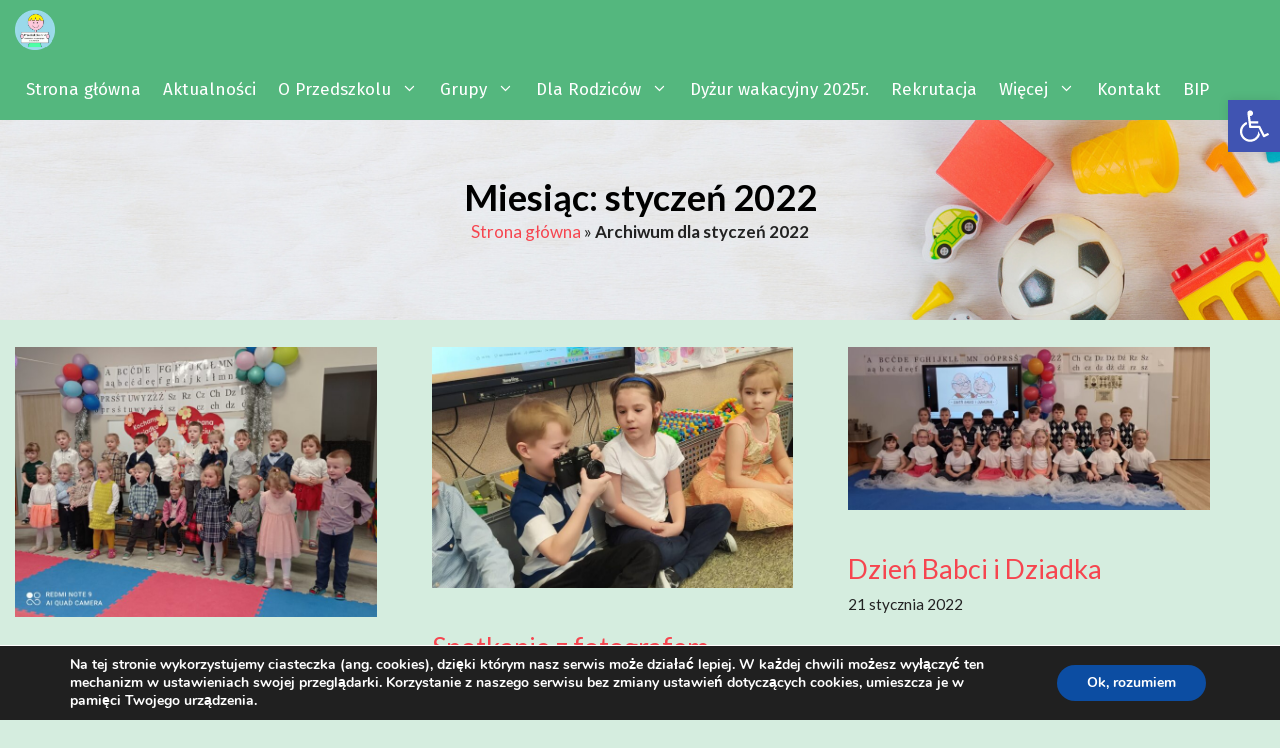

--- FILE ---
content_type: text/html; charset=UTF-8
request_url: https://przedszkole4.suwalki.pl/2022/01/
body_size: 21854
content:
<!DOCTYPE html>
<html lang="pl-PL">
<head>
	<meta charset="UTF-8">
	<meta name='robots' content='noindex, follow' />
<meta name="viewport" content="width=device-width, initial-scale=1">
	<!-- This site is optimized with the Yoast SEO plugin v21.2 - https://yoast.com/wordpress/plugins/seo/ -->
	<title>styczeń 2022 - Przedszkole nr 4 z Oddziałem Integracyjnym w Suwałkach</title>
	<meta property="og:locale" content="pl_PL" />
	<meta property="og:type" content="website" />
	<meta property="og:title" content="styczeń 2022 - Przedszkole nr 4 z Oddziałem Integracyjnym w Suwałkach" />
	<meta property="og:url" content="https://przedszkole4.suwalki.pl/2022/01/" />
	<meta property="og:site_name" content="Przedszkole nr 4 z Oddziałem Integracyjnym w Suwałkach" />
	<meta name="twitter:card" content="summary_large_image" />
	<script type="application/ld+json" class="yoast-schema-graph">{"@context":"https://schema.org","@graph":[{"@type":"CollectionPage","@id":"https://przedszkole4.suwalki.pl/2022/01/","url":"https://przedszkole4.suwalki.pl/2022/01/","name":"styczeń 2022 - Przedszkole nr 4 z Oddziałem Integracyjnym w Suwałkach","isPartOf":{"@id":"https://przedszkole4.suwalki.pl/#website"},"primaryImageOfPage":{"@id":"https://przedszkole4.suwalki.pl/2022/01/#primaryimage"},"image":{"@id":"https://przedszkole4.suwalki.pl/2022/01/#primaryimage"},"thumbnailUrl":"https://przedszkole4.suwalki.pl/wp-content/uploads/2022/01/IMG_20220121_103328-scaled.jpg","breadcrumb":{"@id":"https://przedszkole4.suwalki.pl/2022/01/#breadcrumb"},"inLanguage":"pl-PL"},{"@type":"ImageObject","inLanguage":"pl-PL","@id":"https://przedszkole4.suwalki.pl/2022/01/#primaryimage","url":"https://przedszkole4.suwalki.pl/wp-content/uploads/2022/01/IMG_20220121_103328-scaled.jpg","contentUrl":"https://przedszkole4.suwalki.pl/wp-content/uploads/2022/01/IMG_20220121_103328-scaled.jpg","width":2560,"height":1915},{"@type":"BreadcrumbList","@id":"https://przedszkole4.suwalki.pl/2022/01/#breadcrumb","itemListElement":[{"@type":"ListItem","position":1,"name":"Strona główna","item":"https://przedszkole4.suwalki.pl/"},{"@type":"ListItem","position":2,"name":"Archiwum dla styczeń 2022"}]},{"@type":"WebSite","@id":"https://przedszkole4.suwalki.pl/#website","url":"https://przedszkole4.suwalki.pl/","name":"Przedszkole nr 4 z Oddziałem Integracyjnym w Suwałkach","description":"","publisher":{"@id":"https://przedszkole4.suwalki.pl/#organization"},"potentialAction":[{"@type":"SearchAction","target":{"@type":"EntryPoint","urlTemplate":"https://przedszkole4.suwalki.pl/?s={search_term_string}"},"query-input":"required name=search_term_string"}],"inLanguage":"pl-PL"},{"@type":"Organization","@id":"https://przedszkole4.suwalki.pl/#organization","name":"Przedszkole nr 4 z Oddziałem Integracyjnym w Suwałkach","url":"https://przedszkole4.suwalki.pl/","logo":{"@type":"ImageObject","inLanguage":"pl-PL","@id":"https://przedszkole4.suwalki.pl/#/schema/logo/image/","url":"https://przedszkole4.suwalki.pl/wp-content/uploads/2021/11/logo0-Mobile.jpg","contentUrl":"https://przedszkole4.suwalki.pl/wp-content/uploads/2021/11/logo0-Mobile.jpg","width":320,"height":325,"caption":"Przedszkole nr 4 z Oddziałem Integracyjnym w Suwałkach"},"image":{"@id":"https://przedszkole4.suwalki.pl/#/schema/logo/image/"},"sameAs":["https://www.facebook.com/Przedszkole-nr-4-z-Oddziałem-Integracyjnym-w-Suwałkach-1440137292967052/"]}]}</script>
	<!-- / Yoast SEO plugin. -->


<link href='https://fonts.gstatic.com' crossorigin rel='preconnect' />
<link href='https://fonts.googleapis.com' crossorigin rel='preconnect' />
<link rel="alternate" type="application/rss+xml" title="Przedszkole nr 4 z Oddziałem Integracyjnym w Suwałkach &raquo; Kanał z wpisami" href="https://przedszkole4.suwalki.pl/feed/" />
<link rel="alternate" type="application/rss+xml" title="Przedszkole nr 4 z Oddziałem Integracyjnym w Suwałkach &raquo; Kanał z komentarzami" href="https://przedszkole4.suwalki.pl/comments/feed/" />
<script>
window._wpemojiSettings = {"baseUrl":"https:\/\/s.w.org\/images\/core\/emoji\/14.0.0\/72x72\/","ext":".png","svgUrl":"https:\/\/s.w.org\/images\/core\/emoji\/14.0.0\/svg\/","svgExt":".svg","source":{"concatemoji":"https:\/\/przedszkole4.suwalki.pl\/wp-includes\/js\/wp-emoji-release.min.js?ver=6.3.1"}};
/*! This file is auto-generated */
!function(i,n){var o,s,e;function c(e){try{var t={supportTests:e,timestamp:(new Date).valueOf()};sessionStorage.setItem(o,JSON.stringify(t))}catch(e){}}function p(e,t,n){e.clearRect(0,0,e.canvas.width,e.canvas.height),e.fillText(t,0,0);var t=new Uint32Array(e.getImageData(0,0,e.canvas.width,e.canvas.height).data),r=(e.clearRect(0,0,e.canvas.width,e.canvas.height),e.fillText(n,0,0),new Uint32Array(e.getImageData(0,0,e.canvas.width,e.canvas.height).data));return t.every(function(e,t){return e===r[t]})}function u(e,t,n){switch(t){case"flag":return n(e,"\ud83c\udff3\ufe0f\u200d\u26a7\ufe0f","\ud83c\udff3\ufe0f\u200b\u26a7\ufe0f")?!1:!n(e,"\ud83c\uddfa\ud83c\uddf3","\ud83c\uddfa\u200b\ud83c\uddf3")&&!n(e,"\ud83c\udff4\udb40\udc67\udb40\udc62\udb40\udc65\udb40\udc6e\udb40\udc67\udb40\udc7f","\ud83c\udff4\u200b\udb40\udc67\u200b\udb40\udc62\u200b\udb40\udc65\u200b\udb40\udc6e\u200b\udb40\udc67\u200b\udb40\udc7f");case"emoji":return!n(e,"\ud83e\udef1\ud83c\udffb\u200d\ud83e\udef2\ud83c\udfff","\ud83e\udef1\ud83c\udffb\u200b\ud83e\udef2\ud83c\udfff")}return!1}function f(e,t,n){var r="undefined"!=typeof WorkerGlobalScope&&self instanceof WorkerGlobalScope?new OffscreenCanvas(300,150):i.createElement("canvas"),a=r.getContext("2d",{willReadFrequently:!0}),o=(a.textBaseline="top",a.font="600 32px Arial",{});return e.forEach(function(e){o[e]=t(a,e,n)}),o}function t(e){var t=i.createElement("script");t.src=e,t.defer=!0,i.head.appendChild(t)}"undefined"!=typeof Promise&&(o="wpEmojiSettingsSupports",s=["flag","emoji"],n.supports={everything:!0,everythingExceptFlag:!0},e=new Promise(function(e){i.addEventListener("DOMContentLoaded",e,{once:!0})}),new Promise(function(t){var n=function(){try{var e=JSON.parse(sessionStorage.getItem(o));if("object"==typeof e&&"number"==typeof e.timestamp&&(new Date).valueOf()<e.timestamp+604800&&"object"==typeof e.supportTests)return e.supportTests}catch(e){}return null}();if(!n){if("undefined"!=typeof Worker&&"undefined"!=typeof OffscreenCanvas&&"undefined"!=typeof URL&&URL.createObjectURL&&"undefined"!=typeof Blob)try{var e="postMessage("+f.toString()+"("+[JSON.stringify(s),u.toString(),p.toString()].join(",")+"));",r=new Blob([e],{type:"text/javascript"}),a=new Worker(URL.createObjectURL(r),{name:"wpTestEmojiSupports"});return void(a.onmessage=function(e){c(n=e.data),a.terminate(),t(n)})}catch(e){}c(n=f(s,u,p))}t(n)}).then(function(e){for(var t in e)n.supports[t]=e[t],n.supports.everything=n.supports.everything&&n.supports[t],"flag"!==t&&(n.supports.everythingExceptFlag=n.supports.everythingExceptFlag&&n.supports[t]);n.supports.everythingExceptFlag=n.supports.everythingExceptFlag&&!n.supports.flag,n.DOMReady=!1,n.readyCallback=function(){n.DOMReady=!0}}).then(function(){return e}).then(function(){var e;n.supports.everything||(n.readyCallback(),(e=n.source||{}).concatemoji?t(e.concatemoji):e.wpemoji&&e.twemoji&&(t(e.twemoji),t(e.wpemoji)))}))}((window,document),window._wpemojiSettings);
</script>
<style>
img.wp-smiley,
img.emoji {
	display: inline !important;
	border: none !important;
	box-shadow: none !important;
	height: 1em !important;
	width: 1em !important;
	margin: 0 0.07em !important;
	vertical-align: -0.1em !important;
	background: none !important;
	padding: 0 !important;
}
</style>
	<link rel='stylesheet' id='generate-fonts-css' href='//fonts.googleapis.com/css?family=Lato:100,100italic,300,300italic,regular,italic,700,700italic,900,900italic|Fira+Sans:100,100italic,200,200italic,300,300italic,regular,italic,500,500italic,600,600italic,700,700italic,800,800italic,900,900italic' media='all' />
<link rel='stylesheet' id='wp-block-library-css' href='https://przedszkole4.suwalki.pl/wp-includes/css/dist/block-library/style.min.css?ver=6.3.1' media='all' />
<style id='classic-theme-styles-inline-css'>
/*! This file is auto-generated */
.wp-block-button__link{color:#fff;background-color:#32373c;border-radius:9999px;box-shadow:none;text-decoration:none;padding:calc(.667em + 2px) calc(1.333em + 2px);font-size:1.125em}.wp-block-file__button{background:#32373c;color:#fff;text-decoration:none}
</style>
<style id='global-styles-inline-css'>
body{--wp--preset--color--black: #000000;--wp--preset--color--cyan-bluish-gray: #abb8c3;--wp--preset--color--white: #ffffff;--wp--preset--color--pale-pink: #f78da7;--wp--preset--color--vivid-red: #cf2e2e;--wp--preset--color--luminous-vivid-orange: #ff6900;--wp--preset--color--luminous-vivid-amber: #fcb900;--wp--preset--color--light-green-cyan: #7bdcb5;--wp--preset--color--vivid-green-cyan: #00d084;--wp--preset--color--pale-cyan-blue: #8ed1fc;--wp--preset--color--vivid-cyan-blue: #0693e3;--wp--preset--color--vivid-purple: #9b51e0;--wp--preset--color--contrast: var(--contrast);--wp--preset--color--contrast-2: var(--contrast-2);--wp--preset--color--contrast-3: var(--contrast-3);--wp--preset--color--base: var(--base);--wp--preset--color--base-2: var(--base-2);--wp--preset--color--base-3: var(--base-3);--wp--preset--color--accent: var(--accent);--wp--preset--color--global-color-8: var(--global-color-8);--wp--preset--color--global-color-9: var(--global-color-9);--wp--preset--gradient--vivid-cyan-blue-to-vivid-purple: linear-gradient(135deg,rgba(6,147,227,1) 0%,rgb(155,81,224) 100%);--wp--preset--gradient--light-green-cyan-to-vivid-green-cyan: linear-gradient(135deg,rgb(122,220,180) 0%,rgb(0,208,130) 100%);--wp--preset--gradient--luminous-vivid-amber-to-luminous-vivid-orange: linear-gradient(135deg,rgba(252,185,0,1) 0%,rgba(255,105,0,1) 100%);--wp--preset--gradient--luminous-vivid-orange-to-vivid-red: linear-gradient(135deg,rgba(255,105,0,1) 0%,rgb(207,46,46) 100%);--wp--preset--gradient--very-light-gray-to-cyan-bluish-gray: linear-gradient(135deg,rgb(238,238,238) 0%,rgb(169,184,195) 100%);--wp--preset--gradient--cool-to-warm-spectrum: linear-gradient(135deg,rgb(74,234,220) 0%,rgb(151,120,209) 20%,rgb(207,42,186) 40%,rgb(238,44,130) 60%,rgb(251,105,98) 80%,rgb(254,248,76) 100%);--wp--preset--gradient--blush-light-purple: linear-gradient(135deg,rgb(255,206,236) 0%,rgb(152,150,240) 100%);--wp--preset--gradient--blush-bordeaux: linear-gradient(135deg,rgb(254,205,165) 0%,rgb(254,45,45) 50%,rgb(107,0,62) 100%);--wp--preset--gradient--luminous-dusk: linear-gradient(135deg,rgb(255,203,112) 0%,rgb(199,81,192) 50%,rgb(65,88,208) 100%);--wp--preset--gradient--pale-ocean: linear-gradient(135deg,rgb(255,245,203) 0%,rgb(182,227,212) 50%,rgb(51,167,181) 100%);--wp--preset--gradient--electric-grass: linear-gradient(135deg,rgb(202,248,128) 0%,rgb(113,206,126) 100%);--wp--preset--gradient--midnight: linear-gradient(135deg,rgb(2,3,129) 0%,rgb(40,116,252) 100%);--wp--preset--font-size--small: 13px;--wp--preset--font-size--medium: 20px;--wp--preset--font-size--large: 36px;--wp--preset--font-size--x-large: 42px;--wp--preset--spacing--20: 0.44rem;--wp--preset--spacing--30: 0.67rem;--wp--preset--spacing--40: 1rem;--wp--preset--spacing--50: 1.5rem;--wp--preset--spacing--60: 2.25rem;--wp--preset--spacing--70: 3.38rem;--wp--preset--spacing--80: 5.06rem;--wp--preset--shadow--natural: 6px 6px 9px rgba(0, 0, 0, 0.2);--wp--preset--shadow--deep: 12px 12px 50px rgba(0, 0, 0, 0.4);--wp--preset--shadow--sharp: 6px 6px 0px rgba(0, 0, 0, 0.2);--wp--preset--shadow--outlined: 6px 6px 0px -3px rgba(255, 255, 255, 1), 6px 6px rgba(0, 0, 0, 1);--wp--preset--shadow--crisp: 6px 6px 0px rgba(0, 0, 0, 1);}:where(.is-layout-flex){gap: 0.5em;}:where(.is-layout-grid){gap: 0.5em;}body .is-layout-flow > .alignleft{float: left;margin-inline-start: 0;margin-inline-end: 2em;}body .is-layout-flow > .alignright{float: right;margin-inline-start: 2em;margin-inline-end: 0;}body .is-layout-flow > .aligncenter{margin-left: auto !important;margin-right: auto !important;}body .is-layout-constrained > .alignleft{float: left;margin-inline-start: 0;margin-inline-end: 2em;}body .is-layout-constrained > .alignright{float: right;margin-inline-start: 2em;margin-inline-end: 0;}body .is-layout-constrained > .aligncenter{margin-left: auto !important;margin-right: auto !important;}body .is-layout-constrained > :where(:not(.alignleft):not(.alignright):not(.alignfull)){max-width: var(--wp--style--global--content-size);margin-left: auto !important;margin-right: auto !important;}body .is-layout-constrained > .alignwide{max-width: var(--wp--style--global--wide-size);}body .is-layout-flex{display: flex;}body .is-layout-flex{flex-wrap: wrap;align-items: center;}body .is-layout-flex > *{margin: 0;}body .is-layout-grid{display: grid;}body .is-layout-grid > *{margin: 0;}:where(.wp-block-columns.is-layout-flex){gap: 2em;}:where(.wp-block-columns.is-layout-grid){gap: 2em;}:where(.wp-block-post-template.is-layout-flex){gap: 1.25em;}:where(.wp-block-post-template.is-layout-grid){gap: 1.25em;}.has-black-color{color: var(--wp--preset--color--black) !important;}.has-cyan-bluish-gray-color{color: var(--wp--preset--color--cyan-bluish-gray) !important;}.has-white-color{color: var(--wp--preset--color--white) !important;}.has-pale-pink-color{color: var(--wp--preset--color--pale-pink) !important;}.has-vivid-red-color{color: var(--wp--preset--color--vivid-red) !important;}.has-luminous-vivid-orange-color{color: var(--wp--preset--color--luminous-vivid-orange) !important;}.has-luminous-vivid-amber-color{color: var(--wp--preset--color--luminous-vivid-amber) !important;}.has-light-green-cyan-color{color: var(--wp--preset--color--light-green-cyan) !important;}.has-vivid-green-cyan-color{color: var(--wp--preset--color--vivid-green-cyan) !important;}.has-pale-cyan-blue-color{color: var(--wp--preset--color--pale-cyan-blue) !important;}.has-vivid-cyan-blue-color{color: var(--wp--preset--color--vivid-cyan-blue) !important;}.has-vivid-purple-color{color: var(--wp--preset--color--vivid-purple) !important;}.has-black-background-color{background-color: var(--wp--preset--color--black) !important;}.has-cyan-bluish-gray-background-color{background-color: var(--wp--preset--color--cyan-bluish-gray) !important;}.has-white-background-color{background-color: var(--wp--preset--color--white) !important;}.has-pale-pink-background-color{background-color: var(--wp--preset--color--pale-pink) !important;}.has-vivid-red-background-color{background-color: var(--wp--preset--color--vivid-red) !important;}.has-luminous-vivid-orange-background-color{background-color: var(--wp--preset--color--luminous-vivid-orange) !important;}.has-luminous-vivid-amber-background-color{background-color: var(--wp--preset--color--luminous-vivid-amber) !important;}.has-light-green-cyan-background-color{background-color: var(--wp--preset--color--light-green-cyan) !important;}.has-vivid-green-cyan-background-color{background-color: var(--wp--preset--color--vivid-green-cyan) !important;}.has-pale-cyan-blue-background-color{background-color: var(--wp--preset--color--pale-cyan-blue) !important;}.has-vivid-cyan-blue-background-color{background-color: var(--wp--preset--color--vivid-cyan-blue) !important;}.has-vivid-purple-background-color{background-color: var(--wp--preset--color--vivid-purple) !important;}.has-black-border-color{border-color: var(--wp--preset--color--black) !important;}.has-cyan-bluish-gray-border-color{border-color: var(--wp--preset--color--cyan-bluish-gray) !important;}.has-white-border-color{border-color: var(--wp--preset--color--white) !important;}.has-pale-pink-border-color{border-color: var(--wp--preset--color--pale-pink) !important;}.has-vivid-red-border-color{border-color: var(--wp--preset--color--vivid-red) !important;}.has-luminous-vivid-orange-border-color{border-color: var(--wp--preset--color--luminous-vivid-orange) !important;}.has-luminous-vivid-amber-border-color{border-color: var(--wp--preset--color--luminous-vivid-amber) !important;}.has-light-green-cyan-border-color{border-color: var(--wp--preset--color--light-green-cyan) !important;}.has-vivid-green-cyan-border-color{border-color: var(--wp--preset--color--vivid-green-cyan) !important;}.has-pale-cyan-blue-border-color{border-color: var(--wp--preset--color--pale-cyan-blue) !important;}.has-vivid-cyan-blue-border-color{border-color: var(--wp--preset--color--vivid-cyan-blue) !important;}.has-vivid-purple-border-color{border-color: var(--wp--preset--color--vivid-purple) !important;}.has-vivid-cyan-blue-to-vivid-purple-gradient-background{background: var(--wp--preset--gradient--vivid-cyan-blue-to-vivid-purple) !important;}.has-light-green-cyan-to-vivid-green-cyan-gradient-background{background: var(--wp--preset--gradient--light-green-cyan-to-vivid-green-cyan) !important;}.has-luminous-vivid-amber-to-luminous-vivid-orange-gradient-background{background: var(--wp--preset--gradient--luminous-vivid-amber-to-luminous-vivid-orange) !important;}.has-luminous-vivid-orange-to-vivid-red-gradient-background{background: var(--wp--preset--gradient--luminous-vivid-orange-to-vivid-red) !important;}.has-very-light-gray-to-cyan-bluish-gray-gradient-background{background: var(--wp--preset--gradient--very-light-gray-to-cyan-bluish-gray) !important;}.has-cool-to-warm-spectrum-gradient-background{background: var(--wp--preset--gradient--cool-to-warm-spectrum) !important;}.has-blush-light-purple-gradient-background{background: var(--wp--preset--gradient--blush-light-purple) !important;}.has-blush-bordeaux-gradient-background{background: var(--wp--preset--gradient--blush-bordeaux) !important;}.has-luminous-dusk-gradient-background{background: var(--wp--preset--gradient--luminous-dusk) !important;}.has-pale-ocean-gradient-background{background: var(--wp--preset--gradient--pale-ocean) !important;}.has-electric-grass-gradient-background{background: var(--wp--preset--gradient--electric-grass) !important;}.has-midnight-gradient-background{background: var(--wp--preset--gradient--midnight) !important;}.has-small-font-size{font-size: var(--wp--preset--font-size--small) !important;}.has-medium-font-size{font-size: var(--wp--preset--font-size--medium) !important;}.has-large-font-size{font-size: var(--wp--preset--font-size--large) !important;}.has-x-large-font-size{font-size: var(--wp--preset--font-size--x-large) !important;}
.wp-block-navigation a:where(:not(.wp-element-button)){color: inherit;}
:where(.wp-block-post-template.is-layout-flex){gap: 1.25em;}:where(.wp-block-post-template.is-layout-grid){gap: 1.25em;}
:where(.wp-block-columns.is-layout-flex){gap: 2em;}:where(.wp-block-columns.is-layout-grid){gap: 2em;}
.wp-block-pullquote{font-size: 1.5em;line-height: 1.6;}
</style>
<link rel='stylesheet' id='wp-show-posts-css' href='https://przedszkole4.suwalki.pl/wp-content/plugins/wp-show-posts/css/wp-show-posts-min.css?ver=1.1.4' media='all' />
<link rel='stylesheet' id='generate-style-css' href='https://przedszkole4.suwalki.pl/wp-content/themes/generatepress/assets/css/main.min.css?ver=3.3.1' media='all' />
<style id='generate-style-inline-css'>
.page-header {margin-bottom: 0px;margin-left: 0px}#nav-below {display:none;}
.generate-columns {margin-bottom: 0px;padding-left: 0px;}.generate-columns-container {margin-left: -0px;}.page-header {margin-bottom: 0px;margin-left: 0px}.generate-columns-container > .paging-navigation {margin-left: 0px;}
body{background-color:#D5EDDF;color:#222222;}a{color:#F6454F;}a:hover, a:focus, a:active{color:#000000;}.grid-container{max-width:1250px;}.wp-block-group__inner-container{max-width:1250px;margin-left:auto;margin-right:auto;}.site-header .header-image{width:170px;}.generate-back-to-top{font-size:20px;border-radius:3px;position:fixed;bottom:30px;right:30px;line-height:40px;width:40px;text-align:center;z-index:10;transition:opacity 300ms ease-in-out;opacity:0.1;transform:translateY(1000px);}.generate-back-to-top__show{opacity:1;transform:translateY(0);}:root{--contrast:#222222;--contrast-2:#575760;--contrast-3:#b2b2be;--base:#f0f0f0;--base-2:#f7f8f9;--base-3:#ffffff;--accent:#1e73be;--global-color-8:#ECDFCD;--global-color-9:#54B77E;}:root .has-contrast-color{color:var(--contrast);}:root .has-contrast-background-color{background-color:var(--contrast);}:root .has-contrast-2-color{color:var(--contrast-2);}:root .has-contrast-2-background-color{background-color:var(--contrast-2);}:root .has-contrast-3-color{color:var(--contrast-3);}:root .has-contrast-3-background-color{background-color:var(--contrast-3);}:root .has-base-color{color:var(--base);}:root .has-base-background-color{background-color:var(--base);}:root .has-base-2-color{color:var(--base-2);}:root .has-base-2-background-color{background-color:var(--base-2);}:root .has-base-3-color{color:var(--base-3);}:root .has-base-3-background-color{background-color:var(--base-3);}:root .has-accent-color{color:var(--accent);}:root .has-accent-background-color{background-color:var(--accent);}:root .has-global-color-8-color{color:var(--global-color-8);}:root .has-global-color-8-background-color{background-color:var(--global-color-8);}:root .has-global-color-9-color{color:var(--global-color-9);}:root .has-global-color-9-background-color{background-color:var(--global-color-9);}body, button, input, select, textarea{font-family:"Lato", sans-serif;font-size:18px;}body{line-height:1.5;}.entry-content > [class*="wp-block-"]:not(:last-child):not(.wp-block-heading){margin-bottom:1.5em;}.main-title{font-family:"Lato", sans-serif;}.main-navigation a, .menu-toggle{font-family:"Fira Sans", sans-serif;font-size:17px;}.main-navigation .menu-bar-items{font-size:17px;}.main-navigation .main-nav ul ul li a{font-size:14px;}.sidebar .widget, .footer-widgets .widget{font-size:17px;}button:not(.menu-toggle),html input[type="button"],input[type="reset"],input[type="submit"],.button,.wp-block-button .wp-block-button__link{font-size:17px;}h1{font-family:"Lato", sans-serif;font-size:37px;}h2{font-size:27px;}h3{font-size:25px;}h4{font-size:22px;}h5{font-size:19px;}@media (max-width:768px){.main-title{font-size:20px;}h1{font-size:31px;}h2{font-size:25px;}h3{font-size:23px;}h4{font-size:21px;}h5{font-size:19px;}}.top-bar{background-color:#636363;color:#ffffff;}.top-bar a{color:#ffffff;}.top-bar a:hover{color:#303030;}.site-header{background-color:#CBE9D8;}.main-title a,.main-title a:hover{color:#ffffff;}.site-description{color:#757575;}.main-navigation,.main-navigation ul ul{background-color:#54B77E;}.main-navigation .main-nav ul li a, .main-navigation .menu-toggle, .main-navigation .menu-bar-items{color:#ffffff;}.main-navigation .main-nav ul li:not([class*="current-menu-"]):hover > a, .main-navigation .main-nav ul li:not([class*="current-menu-"]):focus > a, .main-navigation .main-nav ul li.sfHover:not([class*="current-menu-"]) > a, .main-navigation .menu-bar-item:hover > a, .main-navigation .menu-bar-item.sfHover > a{color:var(--base-3);background-color:#377852;}button.menu-toggle:hover,button.menu-toggle:focus{color:#ffffff;}.main-navigation .main-nav ul li[class*="current-menu-"] > a{color:var(--base-3);background-color:#499E6C;}.navigation-search input[type="search"],.navigation-search input[type="search"]:active, .navigation-search input[type="search"]:focus, .main-navigation .main-nav ul li.search-item.active > a, .main-navigation .menu-bar-items .search-item.active > a{color:var(--base-3);background-color:#377852;}.main-navigation ul ul{background-color:#499E6C;}.main-navigation .main-nav ul ul li a{color:var(--base-3);}.main-navigation .main-nav ul ul li:not([class*="current-menu-"]):hover > a,.main-navigation .main-nav ul ul li:not([class*="current-menu-"]):focus > a, .main-navigation .main-nav ul ul li.sfHover:not([class*="current-menu-"]) > a{color:var(--base-3);background-color:var(--global-color-9);}.main-navigation .main-nav ul ul li[class*="current-menu-"] > a{color:var(--base-3);background-color:#377852;}.separate-containers .inside-article, .separate-containers .comments-area, .separate-containers .page-header, .one-container .container, .separate-containers .paging-navigation, .inside-page-header{background-color:#D5EDDF;}.sidebar .widget{background-color:#D5EDDF;}.sidebar .widget .widget-title{color:var(--contrast);}.footer-widgets{background-color:#ffffff;}.footer-widgets .widget-title{color:#000000;}.site-info{color:var(--contrast);background-color:var(--global-color-8);}.site-info a{color:#5C662D;}.site-info a:hover{color:#d3d3d3;}.footer-bar .widget_nav_menu .current-menu-item a{color:#d3d3d3;}input[type="text"],input[type="email"],input[type="url"],input[type="password"],input[type="search"],input[type="tel"],input[type="number"],textarea,select{color:#666666;background-color:#fafafa;border-color:#cccccc;}input[type="text"]:focus,input[type="email"]:focus,input[type="url"]:focus,input[type="password"]:focus,input[type="search"]:focus,input[type="tel"]:focus,input[type="number"]:focus,textarea:focus,select:focus{color:#666666;background-color:#ffffff;border-color:#bfbfbf;}button,html input[type="button"],input[type="reset"],input[type="submit"],a.button,a.wp-block-button__link:not(.has-background){color:#ffffff;background-color:#F6454F;}button:hover,html input[type="button"]:hover,input[type="reset"]:hover,input[type="submit"]:hover,a.button:hover,button:focus,html input[type="button"]:focus,input[type="reset"]:focus,input[type="submit"]:focus,a.button:focus,a.wp-block-button__link:not(.has-background):active,a.wp-block-button__link:not(.has-background):focus,a.wp-block-button__link:not(.has-background):hover{color:#ffffff;background-color:#f8767d;}a.generate-back-to-top{background-color:rgba( 0,0,0,0.4 );color:#ffffff;}a.generate-back-to-top:hover,a.generate-back-to-top:focus{background-color:rgba( 0,0,0,0.6 );color:#ffffff;}:root{--gp-search-modal-bg-color:var(--base-3);--gp-search-modal-text-color:var(--contrast);--gp-search-modal-overlay-bg-color:rgba(0,0,0,0.2);}@media (max-width: 768px){.main-navigation .menu-bar-item:hover > a, .main-navigation .menu-bar-item.sfHover > a{background:none;color:#ffffff;}}.inside-top-bar.grid-container{max-width:1330px;}.inside-header{padding:0px;}.inside-header.grid-container{max-width:1250px;}.separate-containers .inside-article, .separate-containers .comments-area, .separate-containers .page-header, .separate-containers .paging-navigation, .one-container .site-content, .inside-page-header{padding:0px 55px 50px 0px;}.site-main .wp-block-group__inner-container{padding:0px 55px 50px 0px;}.separate-containers .paging-navigation{padding-top:20px;padding-bottom:20px;}.entry-content .alignwide, body:not(.no-sidebar) .entry-content .alignfull{margin-left:-0px;width:calc(100% + 55px);max-width:calc(100% + 55px);}.one-container.right-sidebar .site-main,.one-container.both-right .site-main{margin-right:55px;}.one-container.left-sidebar .site-main,.one-container.both-left .site-main{margin-left:0px;}.one-container.both-sidebars .site-main{margin:0px 55px 0px 0px;}.sidebar .widget, .page-header, .widget-area .main-navigation, .site-main > *{margin-bottom:0px;}.separate-containers .site-main{margin:0px;}.both-right .inside-left-sidebar,.both-left .inside-left-sidebar{margin-right:0px;}.both-right .inside-right-sidebar,.both-left .inside-right-sidebar{margin-left:0px;}.one-container.archive .post:not(:last-child):not(.is-loop-template-item), .one-container.blog .post:not(:last-child):not(.is-loop-template-item){padding-bottom:50px;}.separate-containers .featured-image{margin-top:0px;}.separate-containers .inside-right-sidebar, .separate-containers .inside-left-sidebar{margin-top:0px;margin-bottom:0px;}.main-navigation .main-nav ul li a,.menu-toggle,.main-navigation .menu-bar-item > a{padding-left:11px;padding-right:11px;}.main-navigation .main-nav ul ul li a{padding:20px 11px 20px 11px;}.rtl .menu-item-has-children .dropdown-menu-toggle{padding-left:11px;}.menu-item-has-children .dropdown-menu-toggle{padding-right:11px;}.menu-item-has-children ul .dropdown-menu-toggle{padding-top:20px;padding-bottom:20px;margin-top:-20px;}.rtl .main-navigation .main-nav ul li.menu-item-has-children > a{padding-right:11px;}.footer-widgets-container.grid-container{max-width:1330px;}.inside-site-info.grid-container{max-width:1330px;}@media (max-width:768px){.separate-containers .inside-article, .separate-containers .comments-area, .separate-containers .page-header, .separate-containers .paging-navigation, .one-container .site-content, .inside-page-header{padding:0px 10px 10px 10px;}.site-main .wp-block-group__inner-container{padding:0px 10px 10px 10px;}.inside-top-bar{padding-right:30px;padding-left:30px;}.inside-header{padding-top:0px;padding-right:0px;padding-bottom:0px;padding-left:0px;}.widget-area .widget{padding-top:30px;padding-right:30px;padding-bottom:30px;padding-left:30px;}.footer-widgets-container{padding-top:30px;padding-right:30px;padding-bottom:30px;padding-left:30px;}.inside-site-info{padding-right:30px;padding-left:30px;}.entry-content .alignwide, body:not(.no-sidebar) .entry-content .alignfull{margin-left:-10px;width:calc(100% + 20px);max-width:calc(100% + 20px);}.one-container .site-main .paging-navigation{margin-bottom:0px;}}/* End cached CSS */.is-right-sidebar{width:30%;}.is-left-sidebar{width:30%;}.site-content .content-area{width:100%;}@media (max-width: 768px){.main-navigation .menu-toggle,.sidebar-nav-mobile:not(#sticky-placeholder){display:block;}.main-navigation ul,.gen-sidebar-nav,.main-navigation:not(.slideout-navigation):not(.toggled) .main-nav > ul,.has-inline-mobile-toggle #site-navigation .inside-navigation > *:not(.navigation-search):not(.main-nav){display:none;}.nav-align-right .inside-navigation,.nav-align-center .inside-navigation{justify-content:space-between;}}
.dynamic-author-image-rounded{border-radius:100%;}.dynamic-featured-image, .dynamic-author-image{vertical-align:middle;}.one-container.blog .dynamic-content-template:not(:last-child), .one-container.archive .dynamic-content-template:not(:last-child){padding-bottom:0px;}.dynamic-entry-excerpt > p:last-child{margin-bottom:0px;}
.main-navigation .main-nav ul li a,.menu-toggle,.main-navigation .menu-bar-item > a{transition: line-height 300ms ease}.main-navigation.toggled .main-nav > ul{background-color: #54B77E}.sticky-enabled .gen-sidebar-nav.is_stuck .main-navigation {margin-bottom: 0px;}.sticky-enabled .gen-sidebar-nav.is_stuck {z-index: 500;}.sticky-enabled .main-navigation.is_stuck {box-shadow: 0 2px 2px -2px rgba(0, 0, 0, .2);}.navigation-stick:not(.gen-sidebar-nav) {left: 0;right: 0;width: 100% !important;}.nav-float-right .navigation-stick {width: 100% !important;left: 0;}.nav-float-right .navigation-stick .navigation-branding {margin-right: auto;}.main-navigation.has-sticky-branding:not(.grid-container) .inside-navigation:not(.grid-container) .navigation-branding{margin-left: 10px;}
.navigation-branding .main-title{font-weight:bold;text-transform:none;font-size:25px;font-family:"Lato", sans-serif;}@media (max-width: 768px){.navigation-branding .main-title{font-size:20px;}}
.page-hero{background-image:url(https://przedszkole4.suwalki.pl/wp-content/uploads/2021/11/klocki3.jpeg);background-size:cover;background-position:center center;background-repeat:no-repeat;text-align:center;}.inside-page-hero > *:last-child{margin-bottom:0px;}.page-hero time.updated{display:none;}
@media (max-width: 768px){.main-navigation .main-nav ul li a,.main-navigation .menu-toggle,.main-navigation .mobile-bar-items a,.main-navigation .menu-bar-item > a{line-height:50px;}.main-navigation .site-logo.navigation-logo img, .mobile-header-navigation .site-logo.mobile-header-logo img, .navigation-search input[type="search"]{height:50px;}}@media (max-width: 1024px),(min-width:1025px){.main-navigation.sticky-navigation-transition .main-nav > ul > li > a,.sticky-navigation-transition .menu-toggle,.main-navigation.sticky-navigation-transition .menu-bar-item > a, .sticky-navigation-transition .navigation-branding .main-title{line-height:60px;}.main-navigation.sticky-navigation-transition .site-logo img, .main-navigation.sticky-navigation-transition .navigation-search input[type="search"], .main-navigation.sticky-navigation-transition .navigation-branding img{height:60px;}}
</style>
<link rel='stylesheet' id='slb_core-css' href='https://przedszkole4.suwalki.pl/wp-content/plugins/simple-lightbox/client/css/app.css?ver=2.9.3' media='all' />
<link rel='stylesheet' id='pojo-a11y-css' href='https://przedszkole4.suwalki.pl/wp-content/plugins/pojo-accessibility/assets/css/style.min.css?ver=1.0.0' media='all' />
<style id='generateblocks-inline-css'>
.gb-icon svg{fill:currentColor;}.gb-highlight{background:none;color:unset;}h3.gb-headline-2c066e99{margin-bottom:30px;}h3.gb-headline-6dc46065{margin-bottom:30px;}p.gb-headline-32df59f3{font-size:16px;}p.gb-headline-130368b3{font-size:16px;font-weight:normal;text-align:right;}.gb-container .wp-block-image img{vertical-align:middle;}.gb-container .gb-shape{position:absolute;overflow:hidden;pointer-events:none;line-height:0;}.gb-container .gb-shape svg{fill:currentColor;}.gb-container.gb-tabs__item:not(.gb-tabs__item-open){display:none;}.gb-container-ca3ce5b2{border-top:1.2px solid #F6454F;max-width:1250px;margin-left:auto;margin-right:auto;}.gb-container-ca3ce5b2 > .gb-inside-container{padding-top:20px;max-width:1250px;margin-left:auto;margin-right:auto;z-index:1;position:relative;}.gb-grid-wrapper > .gb-grid-column-ca3ce5b2 > .gb-container{display:flex;flex-direction:column;height:100%;}.gb-grid-wrapper > .gb-grid-column-da901006{width:70%;}.gb-grid-wrapper > .gb-grid-column-da901006 > .gb-container{display:flex;flex-direction:column;height:100%;}.gb-grid-wrapper > .gb-grid-column-cca29271{width:30%;}.gb-grid-wrapper > .gb-grid-column-cca29271 > .gb-container{display:flex;flex-direction:column;height:100%;}.gb-container-c746fa98 > .gb-inside-container{max-width:1250px;margin-left:auto;margin-right:auto;}.gb-grid-wrapper > .gb-grid-column-c746fa98 > .gb-container{display:flex;flex-direction:column;height:100%;}.gb-grid-wrapper{display:flex;flex-wrap:wrap;}.gb-grid-column{box-sizing:border-box;}.gb-grid-wrapper .wp-block-image{margin-bottom:0;}.gb-grid-wrapper-7a3f4d4a{align-items:center;}.gb-button-wrapper{display:flex;flex-wrap:wrap;align-items:flex-start;justify-content:flex-start;clear:both;}.gb-button-wrapper-d28f25b6{justify-content:center;}.gb-button{text-decoration:none;}.gb-icon svg{fill:currentColor;}.gb-accordion__item:not(.gb-accordion__item-open) > .gb-button .gb-accordion__icon-open{display:none;}.gb-accordion__item.gb-accordion__item-open > .gb-button .gb-accordion__icon{display:none;}.gb-button-wrapper a.gb-button-c8acffb1{display:inline-flex;align-items:center;justify-content:center;text-align:center;padding:15px 20px 20px;color:var(--contrast);}.gb-button-wrapper a.gb-button-c8acffb1:hover, .gb-button-wrapper a.gb-button-c8acffb1:active, .gb-button-wrapper a.gb-button-c8acffb1:focus{color:var(--contrast);}.gb-button-wrapper a.gb-button-c8acffb1 .gb-icon{line-height:0;}.gb-button-wrapper a.gb-button-c8acffb1 .gb-icon svg{width:1.5em;height:1.5em;}@media (max-width: 767px) {p.gb-headline-32df59f3{padding-right:30px;padding-left:30px;}p.gb-headline-130368b3{display:inline-block;padding-top:0px;padding-right:30px;padding-left:30px;}.gb-grid-wrapper > .gb-grid-column-da901006{width:100%;}.gb-container-cca29271{text-align:center;}.gb-grid-wrapper > .gb-grid-column-cca29271{width:100%;}}.gb-container-link{position:absolute;top:0;right:0;bottom:0;left:0;z-index:99;}
</style>
<link rel='stylesheet' id='generate-blog-css' href='https://przedszkole4.suwalki.pl/wp-content/plugins/gp-premium/blog/functions/css/style.min.css?ver=2.1.2' media='all' />
<link rel='stylesheet' id='generate-navigation-branding-css' href='https://przedszkole4.suwalki.pl/wp-content/plugins/gp-premium/menu-plus/functions/css/navigation-branding-flex.min.css?ver=2.1.2' media='all' />
<style id='generate-navigation-branding-inline-css'>
@media (max-width: 768px){.site-header, #site-navigation, #sticky-navigation{display:none !important;opacity:0.0;}#mobile-header{display:block !important;width:100% !important;}#mobile-header .main-nav > ul{display:none;}#mobile-header.toggled .main-nav > ul, #mobile-header .menu-toggle, #mobile-header .mobile-bar-items{display:block;}#mobile-header .main-nav{-ms-flex:0 0 100%;flex:0 0 100%;-webkit-box-ordinal-group:5;-ms-flex-order:4;order:4;}}.main-navigation.has-branding.grid-container .navigation-branding, .main-navigation.has-branding:not(.grid-container) .inside-navigation:not(.grid-container) .navigation-branding{margin-left:10px;}.main-navigation .sticky-navigation-logo, .main-navigation.navigation-stick .site-logo:not(.mobile-header-logo){display:none;}.main-navigation.navigation-stick .sticky-navigation-logo{display:block;}.navigation-branding img, .site-logo.mobile-header-logo img{height:60px;width:auto;}.navigation-branding .main-title{line-height:60px;}@media (max-width: 1260px){#site-navigation .navigation-branding, #sticky-navigation .navigation-branding{margin-left:10px;}}@media (max-width: 768px){.main-navigation.has-branding.nav-align-center .menu-bar-items, .main-navigation.has-sticky-branding.navigation-stick.nav-align-center .menu-bar-items{margin-left:auto;}.navigation-branding{margin-right:auto;margin-left:10px;}.navigation-branding .main-title, .mobile-header-navigation .site-logo{margin-left:10px;}.navigation-branding img, .site-logo.mobile-header-logo{height:50px;}.navigation-branding .main-title{line-height:50px;}}
</style>
<link rel='stylesheet' id='moove_gdpr_frontend-css' href='https://przedszkole4.suwalki.pl/wp-content/plugins/gdpr-cookie-compliance/dist/styles/gdpr-main.css?ver=4.12.7' media='all' />
<style id='moove_gdpr_frontend-inline-css'>
#moove_gdpr_cookie_modal,#moove_gdpr_cookie_info_bar,.gdpr_cookie_settings_shortcode_content{font-family:Nunito,sans-serif}#moove_gdpr_save_popup_settings_button{background-color:#373737;color:#fff}#moove_gdpr_save_popup_settings_button:hover{background-color:#000}#moove_gdpr_cookie_info_bar .moove-gdpr-info-bar-container .moove-gdpr-info-bar-content a.mgbutton,#moove_gdpr_cookie_info_bar .moove-gdpr-info-bar-container .moove-gdpr-info-bar-content button.mgbutton{background-color:#0c4da2}#moove_gdpr_cookie_modal .moove-gdpr-modal-content .moove-gdpr-modal-footer-content .moove-gdpr-button-holder a.mgbutton,#moove_gdpr_cookie_modal .moove-gdpr-modal-content .moove-gdpr-modal-footer-content .moove-gdpr-button-holder button.mgbutton,.gdpr_cookie_settings_shortcode_content .gdpr-shr-button.button-green{background-color:#0c4da2;border-color:#0c4da2}#moove_gdpr_cookie_modal .moove-gdpr-modal-content .moove-gdpr-modal-footer-content .moove-gdpr-button-holder a.mgbutton:hover,#moove_gdpr_cookie_modal .moove-gdpr-modal-content .moove-gdpr-modal-footer-content .moove-gdpr-button-holder button.mgbutton:hover,.gdpr_cookie_settings_shortcode_content .gdpr-shr-button.button-green:hover{background-color:#fff;color:#0c4da2}#moove_gdpr_cookie_modal .moove-gdpr-modal-content .moove-gdpr-modal-close i,#moove_gdpr_cookie_modal .moove-gdpr-modal-content .moove-gdpr-modal-close span.gdpr-icon{background-color:#0c4da2;border:1px solid #0c4da2}#moove_gdpr_cookie_info_bar span.change-settings-button.focus-g,#moove_gdpr_cookie_info_bar span.change-settings-button:focus,#moove_gdpr_cookie_info_bar button.change-settings-button.focus-g,#moove_gdpr_cookie_info_bar button.change-settings-button:focus{-webkit-box-shadow:0 0 1px 3px #0c4da2;-moz-box-shadow:0 0 1px 3px #0c4da2;box-shadow:0 0 1px 3px #0c4da2}#moove_gdpr_cookie_modal .moove-gdpr-modal-content .moove-gdpr-modal-close i:hover,#moove_gdpr_cookie_modal .moove-gdpr-modal-content .moove-gdpr-modal-close span.gdpr-icon:hover,#moove_gdpr_cookie_info_bar span[data-href]>u.change-settings-button{color:#0c4da2}#moove_gdpr_cookie_modal .moove-gdpr-modal-content .moove-gdpr-modal-left-content #moove-gdpr-menu li.menu-item-selected a span.gdpr-icon,#moove_gdpr_cookie_modal .moove-gdpr-modal-content .moove-gdpr-modal-left-content #moove-gdpr-menu li.menu-item-selected button span.gdpr-icon{color:inherit}#moove_gdpr_cookie_modal .moove-gdpr-modal-content .moove-gdpr-modal-left-content #moove-gdpr-menu li a span.gdpr-icon,#moove_gdpr_cookie_modal .moove-gdpr-modal-content .moove-gdpr-modal-left-content #moove-gdpr-menu li button span.gdpr-icon{color:inherit}#moove_gdpr_cookie_modal .gdpr-acc-link{line-height:0;font-size:0;color:transparent;position:absolute}#moove_gdpr_cookie_modal .moove-gdpr-modal-content .moove-gdpr-modal-close:hover i,#moove_gdpr_cookie_modal .moove-gdpr-modal-content .moove-gdpr-modal-left-content #moove-gdpr-menu li a,#moove_gdpr_cookie_modal .moove-gdpr-modal-content .moove-gdpr-modal-left-content #moove-gdpr-menu li button,#moove_gdpr_cookie_modal .moove-gdpr-modal-content .moove-gdpr-modal-left-content #moove-gdpr-menu li button i,#moove_gdpr_cookie_modal .moove-gdpr-modal-content .moove-gdpr-modal-left-content #moove-gdpr-menu li a i,#moove_gdpr_cookie_modal .moove-gdpr-modal-content .moove-gdpr-tab-main .moove-gdpr-tab-main-content a:hover,#moove_gdpr_cookie_info_bar.moove-gdpr-dark-scheme .moove-gdpr-info-bar-container .moove-gdpr-info-bar-content a.mgbutton:hover,#moove_gdpr_cookie_info_bar.moove-gdpr-dark-scheme .moove-gdpr-info-bar-container .moove-gdpr-info-bar-content button.mgbutton:hover,#moove_gdpr_cookie_info_bar.moove-gdpr-dark-scheme .moove-gdpr-info-bar-container .moove-gdpr-info-bar-content a:hover,#moove_gdpr_cookie_info_bar.moove-gdpr-dark-scheme .moove-gdpr-info-bar-container .moove-gdpr-info-bar-content button:hover,#moove_gdpr_cookie_info_bar.moove-gdpr-dark-scheme .moove-gdpr-info-bar-container .moove-gdpr-info-bar-content span.change-settings-button:hover,#moove_gdpr_cookie_info_bar.moove-gdpr-dark-scheme .moove-gdpr-info-bar-container .moove-gdpr-info-bar-content button.change-settings-button:hover,#moove_gdpr_cookie_info_bar.moove-gdpr-dark-scheme .moove-gdpr-info-bar-container .moove-gdpr-info-bar-content u.change-settings-button:hover,#moove_gdpr_cookie_info_bar span[data-href]>u.change-settings-button,#moove_gdpr_cookie_info_bar.moove-gdpr-dark-scheme .moove-gdpr-info-bar-container .moove-gdpr-info-bar-content a.mgbutton.focus-g,#moove_gdpr_cookie_info_bar.moove-gdpr-dark-scheme .moove-gdpr-info-bar-container .moove-gdpr-info-bar-content button.mgbutton.focus-g,#moove_gdpr_cookie_info_bar.moove-gdpr-dark-scheme .moove-gdpr-info-bar-container .moove-gdpr-info-bar-content a.focus-g,#moove_gdpr_cookie_info_bar.moove-gdpr-dark-scheme .moove-gdpr-info-bar-container .moove-gdpr-info-bar-content button.focus-g,#moove_gdpr_cookie_info_bar.moove-gdpr-dark-scheme .moove-gdpr-info-bar-container .moove-gdpr-info-bar-content a.mgbutton:focus,#moove_gdpr_cookie_info_bar.moove-gdpr-dark-scheme .moove-gdpr-info-bar-container .moove-gdpr-info-bar-content button.mgbutton:focus,#moove_gdpr_cookie_info_bar.moove-gdpr-dark-scheme .moove-gdpr-info-bar-container .moove-gdpr-info-bar-content a:focus,#moove_gdpr_cookie_info_bar.moove-gdpr-dark-scheme .moove-gdpr-info-bar-container .moove-gdpr-info-bar-content button:focus,#moove_gdpr_cookie_info_bar.moove-gdpr-dark-scheme .moove-gdpr-info-bar-container .moove-gdpr-info-bar-content span.change-settings-button.focus-g,span.change-settings-button:focus,button.change-settings-button.focus-g,button.change-settings-button:focus,#moove_gdpr_cookie_info_bar.moove-gdpr-dark-scheme .moove-gdpr-info-bar-container .moove-gdpr-info-bar-content u.change-settings-button.focus-g,#moove_gdpr_cookie_info_bar.moove-gdpr-dark-scheme .moove-gdpr-info-bar-container .moove-gdpr-info-bar-content u.change-settings-button:focus{color:#0c4da2}#moove_gdpr_cookie_modal.gdpr_lightbox-hide{display:none}
</style>
<!--n2css--><script src='https://przedszkole4.suwalki.pl/wp-includes/js/jquery/jquery.min.js?ver=3.7.0' id='jquery-core-js'></script>
<script src='https://przedszkole4.suwalki.pl/wp-includes/js/jquery/jquery-migrate.min.js?ver=3.4.1' id='jquery-migrate-js'></script>
<link rel="https://api.w.org/" href="https://przedszkole4.suwalki.pl/wp-json/" /><link rel="EditURI" type="application/rsd+xml" title="RSD" href="https://przedszkole4.suwalki.pl/xmlrpc.php?rsd" />
<meta name="generator" content="WordPress 6.3.1" />
<meta name="generator" content="Site Kit by Google 1.110.0" /><style>

	@media (max-width: 768px) {}
		.mtitle{
			line-height: 1.3;
			color: white;
			font-weight: 500;
			font-size: 17px
	}}

</style>
<style>

.category .page-header {
    display: none;
}

</style>
<style>

.post-image:hover img, .wp-show-posts-image:hover img {
	opacity: 0.7;
}

</style>
<style type="text/css">
#pojo-a11y-toolbar .pojo-a11y-toolbar-toggle a{ background-color: #4054b2;	color: #ffffff;}
#pojo-a11y-toolbar .pojo-a11y-toolbar-overlay, #pojo-a11y-toolbar .pojo-a11y-toolbar-overlay ul.pojo-a11y-toolbar-items.pojo-a11y-links{ border-color: #4054b2;}
body.pojo-a11y-focusable a:focus{ outline-style: solid !important;	outline-width: 1px !important;	outline-color: #FF0000 !important;}
#pojo-a11y-toolbar{ top: 100px !important;}
#pojo-a11y-toolbar .pojo-a11y-toolbar-overlay{ background-color: #ffffff;}
#pojo-a11y-toolbar .pojo-a11y-toolbar-overlay ul.pojo-a11y-toolbar-items li.pojo-a11y-toolbar-item a, #pojo-a11y-toolbar .pojo-a11y-toolbar-overlay p.pojo-a11y-toolbar-title{ color: #333333;}
#pojo-a11y-toolbar .pojo-a11y-toolbar-overlay ul.pojo-a11y-toolbar-items li.pojo-a11y-toolbar-item a.active{ background-color: #4054b2;	color: #ffffff;}
@media (max-width: 767px) { #pojo-a11y-toolbar { top: 100px !important; } }</style><link rel="icon" href="https://przedszkole4.suwalki.pl/wp-content/uploads/2021/11/cropped-g2801-32x32.png" sizes="32x32" />
<link rel="icon" href="https://przedszkole4.suwalki.pl/wp-content/uploads/2021/11/cropped-g2801-192x192.png" sizes="192x192" />
<link rel="apple-touch-icon" href="https://przedszkole4.suwalki.pl/wp-content/uploads/2021/11/cropped-g2801-180x180.png" />
<meta name="msapplication-TileImage" content="https://przedszkole4.suwalki.pl/wp-content/uploads/2021/11/cropped-g2801-270x270.png" />
</head>

<body class="archive date wp-custom-logo wp-embed-responsive post-image-above-header post-image-aligned-center masonry-enabled generate-columns-activated infinite-scroll sticky-menu-fade sticky-enabled both-sticky-menu mobile-header mobile-header-logo mobile-header-sticky no-sidebar nav-below-header separate-containers header-aligned-left dropdown-hover" itemtype="https://schema.org/Blog" itemscope>
	<a class="screen-reader-text skip-link" href="#content" title="Przejdź do treści">Przejdź do treści</a>		<nav id="mobile-header" data-auto-hide-sticky itemtype="https://schema.org/SiteNavigationElement" itemscope class="main-navigation mobile-header-navigation has-branding has-sticky-branding has-menu-bar-items">
			<div class="inside-navigation grid-container grid-parent">
				<div class="site-logo mobile-header-logo">
						<a href="https://przedszkole4.suwalki.pl/" title="Przedszkole nr 4 z Oddziałem Integracyjnym w Suwałkach" rel="home">
							<img src="https://przedszkole4.suwalki.pl/wp-content/uploads/2021/11/g2801.png" alt="Przedszkole nr 4 z Oddziałem Integracyjnym w Suwałkach" class="is-logo-image" width="1196" height="1196" />
						</a>
					</div><div class="mtitle">
	Przedszkole nr 4 z Oddziałem<br>Integracyjnym w Suwałkach
</div>					<button class="menu-toggle" aria-controls="mobile-menu" aria-expanded="false">
						<span class="gp-icon icon-menu-bars"><svg viewBox="0 0 512 512" aria-hidden="true" xmlns="http://www.w3.org/2000/svg" width="1em" height="1em"><path d="M0 96c0-13.255 10.745-24 24-24h464c13.255 0 24 10.745 24 24s-10.745 24-24 24H24c-13.255 0-24-10.745-24-24zm0 160c0-13.255 10.745-24 24-24h464c13.255 0 24 10.745 24 24s-10.745 24-24 24H24c-13.255 0-24-10.745-24-24zm0 160c0-13.255 10.745-24 24-24h464c13.255 0 24 10.745 24 24s-10.745 24-24 24H24c-13.255 0-24-10.745-24-24z" /></svg><svg viewBox="0 0 512 512" aria-hidden="true" xmlns="http://www.w3.org/2000/svg" width="1em" height="1em"><path d="M71.029 71.029c9.373-9.372 24.569-9.372 33.942 0L256 222.059l151.029-151.03c9.373-9.372 24.569-9.372 33.942 0 9.372 9.373 9.372 24.569 0 33.942L289.941 256l151.03 151.029c9.372 9.373 9.372 24.569 0 33.942-9.373 9.372-24.569 9.372-33.942 0L256 289.941l-151.029 151.03c-9.373 9.372-24.569 9.372-33.942 0-9.372-9.373-9.372-24.569 0-33.942L222.059 256 71.029 104.971c-9.372-9.373-9.372-24.569 0-33.942z" /></svg></span><span class="screen-reader-text">Menu</span>					</button>
					<div id="mobile-menu" class="main-nav"><ul id="menu-menu-glowne" class=" menu sf-menu"><li id="menu-item-183" class="separator menu-item menu-item-type-post_type menu-item-object-page menu-item-home menu-item-183"><a href="https://przedszkole4.suwalki.pl/">Strona główna</a></li>
<li id="menu-item-1076" class="menu-item menu-item-type-custom menu-item-object-custom menu-item-1076"><a href="https://przedszkole4.suwalki.pl/category/aktualnosci/">Aktualności</a></li>
<li id="menu-item-190" class="menu-item menu-item-type-custom menu-item-object-custom menu-item-has-children menu-item-190"><a href="#">O Przedszkolu<span role="presentation" class="dropdown-menu-toggle"><span class="gp-icon icon-arrow"><svg viewBox="0 0 330 512" aria-hidden="true" xmlns="http://www.w3.org/2000/svg" width="1em" height="1em"><path d="M305.913 197.085c0 2.266-1.133 4.815-2.833 6.514L171.087 335.593c-1.7 1.7-4.249 2.832-6.515 2.832s-4.815-1.133-6.515-2.832L26.064 203.599c-1.7-1.7-2.832-4.248-2.832-6.514s1.132-4.816 2.832-6.515l14.162-14.163c1.7-1.699 3.966-2.832 6.515-2.832 2.266 0 4.815 1.133 6.515 2.832l111.316 111.317 111.316-111.317c1.7-1.699 4.249-2.832 6.515-2.832s4.815 1.133 6.515 2.832l14.162 14.163c1.7 1.7 2.833 4.249 2.833 6.515z" /></svg></span></span></a>
<ul class="sub-menu">
	<li id="menu-item-187" class="menu-item menu-item-type-post_type menu-item-object-page menu-item-187"><a href="https://przedszkole4.suwalki.pl/o-nas/">O nas</a></li>
	<li id="menu-item-188" class="menu-item menu-item-type-post_type menu-item-object-page menu-item-188"><a href="https://przedszkole4.suwalki.pl/programy-i-projekty/">Programy i projekty</a></li>
	<li id="menu-item-189" class="menu-item menu-item-type-post_type menu-item-object-page menu-item-189"><a href="https://przedszkole4.suwalki.pl/ramowy-rozklad-dnia/">Ramowy rozkład dnia</a></li>
	<li id="menu-item-185" class="menu-item menu-item-type-post_type menu-item-object-page menu-item-185"><a href="https://przedszkole4.suwalki.pl/hymn/">Hymn</a></li>
	<li id="menu-item-186" class="menu-item menu-item-type-post_type menu-item-object-page menu-item-186"><a href="https://przedszkole4.suwalki.pl/jubileusz/">Jubileusze naszej placówki</a></li>
</ul>
</li>
<li id="menu-item-191" class="menu-item menu-item-type-custom menu-item-object-custom menu-item-has-children menu-item-191"><a href="#">Grupy<span role="presentation" class="dropdown-menu-toggle"><span class="gp-icon icon-arrow"><svg viewBox="0 0 330 512" aria-hidden="true" xmlns="http://www.w3.org/2000/svg" width="1em" height="1em"><path d="M305.913 197.085c0 2.266-1.133 4.815-2.833 6.514L171.087 335.593c-1.7 1.7-4.249 2.832-6.515 2.832s-4.815-1.133-6.515-2.832L26.064 203.599c-1.7-1.7-2.832-4.248-2.832-6.514s1.132-4.816 2.832-6.515l14.162-14.163c1.7-1.699 3.966-2.832 6.515-2.832 2.266 0 4.815 1.133 6.515 2.832l111.316 111.317 111.316-111.317c1.7-1.699 4.249-2.832 6.515-2.832s4.815 1.133 6.515 2.832l14.162 14.163c1.7 1.7 2.833 4.249 2.833 6.515z" /></svg></span></span></a>
<ul class="sub-menu">
	<li id="menu-item-209" class="menu-item menu-item-type-post_type menu-item-object-page menu-item-209"><a href="https://przedszkole4.suwalki.pl/pomaranczowa/">Pomarańczowa</a></li>
	<li id="menu-item-208" class="menu-item menu-item-type-post_type menu-item-object-page menu-item-208"><a href="https://przedszkole4.suwalki.pl/zielona/">Zielona</a></li>
	<li id="menu-item-207" class="menu-item menu-item-type-post_type menu-item-object-page menu-item-207"><a href="https://przedszkole4.suwalki.pl/fioletowa/">Fioletowa</a></li>
	<li id="menu-item-275" class="menu-item menu-item-type-post_type menu-item-object-page menu-item-275"><a href="https://przedszkole4.suwalki.pl/rozowa/">Różowa</a></li>
	<li id="menu-item-274" class="menu-item menu-item-type-post_type menu-item-object-page menu-item-274"><a href="https://przedszkole4.suwalki.pl/niebieska/">Niebieska</a></li>
	<li id="menu-item-273" class="menu-item menu-item-type-post_type menu-item-object-page menu-item-273"><a href="https://przedszkole4.suwalki.pl/zolta/">Żółta</a></li>
	<li id="menu-item-272" class="menu-item menu-item-type-post_type menu-item-object-page menu-item-272"><a href="https://przedszkole4.suwalki.pl/czerwona/">Czerwona</a></li>
</ul>
</li>
<li id="menu-item-192" class="menu-item menu-item-type-custom menu-item-object-custom menu-item-has-children menu-item-192"><a href="#">Dla Rodziców<span role="presentation" class="dropdown-menu-toggle"><span class="gp-icon icon-arrow"><svg viewBox="0 0 330 512" aria-hidden="true" xmlns="http://www.w3.org/2000/svg" width="1em" height="1em"><path d="M305.913 197.085c0 2.266-1.133 4.815-2.833 6.514L171.087 335.593c-1.7 1.7-4.249 2.832-6.515 2.832s-4.815-1.133-6.515-2.832L26.064 203.599c-1.7-1.7-2.832-4.248-2.832-6.514s1.132-4.816 2.832-6.515l14.162-14.163c1.7-1.699 3.966-2.832 6.515-2.832 2.266 0 4.815 1.133 6.515 2.832l111.316 111.317 111.316-111.317c1.7-1.699 4.249-2.832 6.515-2.832s4.815 1.133 6.515 2.832l14.162 14.163c1.7 1.7 2.833 4.249 2.833 6.515z" /></svg></span></span></a>
<ul class="sub-menu">
	<li id="menu-item-6834" class="menu-item menu-item-type-post_type menu-item-object-page menu-item-6834"><a href="https://przedszkole4.suwalki.pl/godziny-dostepnosci/">Godziny dostępności</a></li>
	<li id="menu-item-270" class="menu-item menu-item-type-post_type menu-item-object-page menu-item-270"><a href="https://przedszkole4.suwalki.pl/oplaty-i-rejestracja/">Opłaty i rejestracja</a></li>
	<li id="menu-item-269" class="menu-item menu-item-type-post_type menu-item-object-page menu-item-269"><a href="https://przedszkole4.suwalki.pl/jadlospis/">Jadłospis</a></li>
	<li id="menu-item-268" class="menu-item menu-item-type-post_type menu-item-object-page menu-item-268"><a href="https://przedszkole4.suwalki.pl/rada-rodzicow/">Rada Rodziców</a></li>
	<li id="menu-item-267" class="menu-item menu-item-type-post_type menu-item-object-page menu-item-267"><a href="https://przedszkole4.suwalki.pl/psycholog/">Pomoc psychologiczno-pedagogiczna</a></li>
	<li id="menu-item-266" class="menu-item menu-item-type-post_type menu-item-object-page menu-item-266"><a href="https://przedszkole4.suwalki.pl/dokumenty/">Dokumenty</a></li>
	<li id="menu-item-265" class="menu-item menu-item-type-post_type menu-item-object-page menu-item-265"><a href="https://przedszkole4.suwalki.pl/ubezpieczenie-nw/">Ubezpieczenie NW</a></li>
</ul>
</li>
<li id="menu-item-8376" class="menu-item menu-item-type-post_type menu-item-object-page menu-item-8376"><a href="https://przedszkole4.suwalki.pl/dyzur-wakacyjny/">Dyżur wakacyjny 2025r.</a></li>
<li id="menu-item-264" class="menu-item menu-item-type-post_type menu-item-object-page menu-item-264"><a href="https://przedszkole4.suwalki.pl/rekrutacja/">Rekrutacja</a></li>
<li id="menu-item-195" class="menu-item menu-item-type-custom menu-item-object-custom menu-item-has-children menu-item-195"><a href="#">Więcej<span role="presentation" class="dropdown-menu-toggle"><span class="gp-icon icon-arrow"><svg viewBox="0 0 330 512" aria-hidden="true" xmlns="http://www.w3.org/2000/svg" width="1em" height="1em"><path d="M305.913 197.085c0 2.266-1.133 4.815-2.833 6.514L171.087 335.593c-1.7 1.7-4.249 2.832-6.515 2.832s-4.815-1.133-6.515-2.832L26.064 203.599c-1.7-1.7-2.832-4.248-2.832-6.514s1.132-4.816 2.832-6.515l14.162-14.163c1.7-1.699 3.966-2.832 6.515-2.832 2.266 0 4.815 1.133 6.515 2.832l111.316 111.317 111.316-111.317c1.7-1.699 4.249-2.832 6.515-2.832s4.815 1.133 6.515 2.832l14.162 14.163c1.7 1.7 2.833 4.249 2.833 6.515z" /></svg></span></span></a>
<ul class="sub-menu">
	<li id="menu-item-15182" class="menu-item menu-item-type-post_type menu-item-object-page menu-item-15182"><a href="https://przedszkole4.suwalki.pl/standardy-ochrony-maloletnich/">Standardy ochrony małoletnich</a></li>
	<li id="menu-item-354" class="menu-item menu-item-type-post_type menu-item-object-page menu-item-354"><a href="https://przedszkole4.suwalki.pl/deklaracja-dostepnosci/">Deklaracja dostępności</a></li>
	<li id="menu-item-450" class="menu-item menu-item-type-post_type menu-item-object-page menu-item-privacy-policy menu-item-450"><a rel="privacy-policy" href="https://przedszkole4.suwalki.pl/polityka-prywatnosci/">Polityka prywatności</a></li>
	<li id="menu-item-356" class="menu-item menu-item-type-post_type menu-item-object-page menu-item-356"><a href="https://przedszkole4.suwalki.pl/rodo/">RODO</a></li>
	<li id="menu-item-448" class="menu-item menu-item-type-post_type menu-item-object-page menu-item-448"><a href="https://przedszkole4.suwalki.pl/koronawirus/">Koronawirus</a></li>
	<li id="menu-item-449" class="menu-item menu-item-type-custom menu-item-object-custom menu-item-449"><a href="https://archiwum.przedszkole4.suwalki.pl/">Archiwum(poprzednia strona)</a></li>
	<li id="menu-item-4003" class="menu-item menu-item-type-custom menu-item-object-custom menu-item-has-children menu-item-4003"><a href="#">Archiwum Grup<span role="presentation" class="dropdown-menu-toggle"><span class="gp-icon icon-arrow-right"><svg viewBox="0 0 192 512" aria-hidden="true" xmlns="http://www.w3.org/2000/svg" width="1em" height="1em" fill-rule="evenodd" clip-rule="evenodd" stroke-linejoin="round" stroke-miterlimit="1.414"><path d="M178.425 256.001c0 2.266-1.133 4.815-2.832 6.515L43.599 394.509c-1.7 1.7-4.248 2.833-6.514 2.833s-4.816-1.133-6.515-2.833l-14.163-14.162c-1.699-1.7-2.832-3.966-2.832-6.515 0-2.266 1.133-4.815 2.832-6.515l111.317-111.316L16.407 144.685c-1.699-1.7-2.832-4.249-2.832-6.515s1.133-4.815 2.832-6.515l14.163-14.162c1.7-1.7 4.249-2.833 6.515-2.833s4.815 1.133 6.514 2.833l131.994 131.993c1.7 1.7 2.832 4.249 2.832 6.515z" fill-rule="nonzero" /></svg></span></span></a>
	<ul class="sub-menu">
		<li id="menu-item-20209" class="menu-item menu-item-type-post_type menu-item-object-archiwum_grup menu-item-20209"><a href="https://przedszkole4.suwalki.pl/archiwum_grup/rocznik-2024-2025/">Rocznik 2024/2025</a></li>
		<li id="menu-item-15328" class="menu-item menu-item-type-post_type menu-item-object-archiwum_grup menu-item-15328"><a href="https://przedszkole4.suwalki.pl/archiwum_grup/rocznik-2023-2024/">Rocznik 2023/2024</a></li>
		<li id="menu-item-10763" class="menu-item menu-item-type-post_type menu-item-object-archiwum_grup menu-item-10763"><a href="https://przedszkole4.suwalki.pl/archiwum_grup/rocznik-2022-2023/">Rocznik 2022/2023</a></li>
		<li id="menu-item-3995" class="menu-item menu-item-type-post_type menu-item-object-archiwum_grup menu-item-3995"><a href="https://przedszkole4.suwalki.pl/archiwum_grup/rocznik-2021-2022/">Rocznik 2021/2022</a></li>
	</ul>
</li>
	<li id="menu-item-353" class="menu-item menu-item-type-post_type menu-item-object-page menu-item-353"><a href="https://przedszkole4.suwalki.pl/konto-bankowe/">Konto bankowe</a></li>
</ul>
</li>
<li id="menu-item-355" class="menu-item menu-item-type-post_type menu-item-object-page menu-item-355"><a href="https://przedszkole4.suwalki.pl/kontakt/">Kontakt</a></li>
<li id="menu-item-6838" class="menu-item menu-item-type-custom menu-item-object-custom menu-item-6838"><a href="https://przedszkole4suw.bip.gov.pl/">BIP</a></li>
</ul></div><div class="menu-bar-items"></div>			</div><!-- .inside-navigation -->
		</nav><!-- #site-navigation -->
				<nav class="auto-hide-sticky has-branding has-sticky-branding main-navigation has-menu-bar-items sub-menu-right" id="site-navigation" aria-label="Podstawowy"  itemtype="https://schema.org/SiteNavigationElement" itemscope>
			<div class="inside-navigation grid-container">
				<div class="navigation-branding"><div class="site-logo">
						<a href="https://przedszkole4.suwalki.pl/" title="Przedszkole nr 4 z Oddziałem Integracyjnym w Suwałkach" rel="home">
							<img  class="header-image is-logo-image" alt="Przedszkole nr 4 z Oddziałem Integracyjnym w Suwałkach" src="https://przedszkole4.suwalki.pl/wp-content/uploads/2021/11/g2801.png" title="Przedszkole nr 4 z Oddziałem Integracyjnym w Suwałkach" width="1196" height="1196" />
						</a>
					</div><div class="sticky-navigation-logo">
					<a href="https://przedszkole4.suwalki.pl/" title="Przedszkole nr 4 z Oddziałem Integracyjnym w Suwałkach" rel="home">
						<img src="https://przedszkole4.suwalki.pl/wp-content/uploads/2021/11/g2801.png" class="is-logo-image" alt="Przedszkole nr 4 z Oddziałem Integracyjnym w Suwałkach" width="1196" height="1196" />
					</a>
				</div></div>				<button class="menu-toggle" aria-controls="primary-menu" aria-expanded="false">
					<span class="gp-icon icon-menu-bars"><svg viewBox="0 0 512 512" aria-hidden="true" xmlns="http://www.w3.org/2000/svg" width="1em" height="1em"><path d="M0 96c0-13.255 10.745-24 24-24h464c13.255 0 24 10.745 24 24s-10.745 24-24 24H24c-13.255 0-24-10.745-24-24zm0 160c0-13.255 10.745-24 24-24h464c13.255 0 24 10.745 24 24s-10.745 24-24 24H24c-13.255 0-24-10.745-24-24zm0 160c0-13.255 10.745-24 24-24h464c13.255 0 24 10.745 24 24s-10.745 24-24 24H24c-13.255 0-24-10.745-24-24z" /></svg><svg viewBox="0 0 512 512" aria-hidden="true" xmlns="http://www.w3.org/2000/svg" width="1em" height="1em"><path d="M71.029 71.029c9.373-9.372 24.569-9.372 33.942 0L256 222.059l151.029-151.03c9.373-9.372 24.569-9.372 33.942 0 9.372 9.373 9.372 24.569 0 33.942L289.941 256l151.03 151.029c9.372 9.373 9.372 24.569 0 33.942-9.373 9.372-24.569 9.372-33.942 0L256 289.941l-151.029 151.03c-9.373 9.372-24.569 9.372-33.942 0-9.372-9.373-9.372-24.569 0-33.942L222.059 256 71.029 104.971c-9.372-9.373-9.372-24.569 0-33.942z" /></svg></span><span class="screen-reader-text">Menu</span>				</button>
				<div id="primary-menu" class="main-nav"><ul id="menu-menu-glowne-1" class=" menu sf-menu"><li class="separator menu-item menu-item-type-post_type menu-item-object-page menu-item-home menu-item-183"><a href="https://przedszkole4.suwalki.pl/">Strona główna</a></li>
<li class="menu-item menu-item-type-custom menu-item-object-custom menu-item-1076"><a href="https://przedszkole4.suwalki.pl/category/aktualnosci/">Aktualności</a></li>
<li class="menu-item menu-item-type-custom menu-item-object-custom menu-item-has-children menu-item-190"><a href="#">O Przedszkolu<span role="presentation" class="dropdown-menu-toggle"><span class="gp-icon icon-arrow"><svg viewBox="0 0 330 512" aria-hidden="true" xmlns="http://www.w3.org/2000/svg" width="1em" height="1em"><path d="M305.913 197.085c0 2.266-1.133 4.815-2.833 6.514L171.087 335.593c-1.7 1.7-4.249 2.832-6.515 2.832s-4.815-1.133-6.515-2.832L26.064 203.599c-1.7-1.7-2.832-4.248-2.832-6.514s1.132-4.816 2.832-6.515l14.162-14.163c1.7-1.699 3.966-2.832 6.515-2.832 2.266 0 4.815 1.133 6.515 2.832l111.316 111.317 111.316-111.317c1.7-1.699 4.249-2.832 6.515-2.832s4.815 1.133 6.515 2.832l14.162 14.163c1.7 1.7 2.833 4.249 2.833 6.515z" /></svg></span></span></a>
<ul class="sub-menu">
	<li class="menu-item menu-item-type-post_type menu-item-object-page menu-item-187"><a href="https://przedszkole4.suwalki.pl/o-nas/">O nas</a></li>
	<li class="menu-item menu-item-type-post_type menu-item-object-page menu-item-188"><a href="https://przedszkole4.suwalki.pl/programy-i-projekty/">Programy i projekty</a></li>
	<li class="menu-item menu-item-type-post_type menu-item-object-page menu-item-189"><a href="https://przedszkole4.suwalki.pl/ramowy-rozklad-dnia/">Ramowy rozkład dnia</a></li>
	<li class="menu-item menu-item-type-post_type menu-item-object-page menu-item-185"><a href="https://przedszkole4.suwalki.pl/hymn/">Hymn</a></li>
	<li class="menu-item menu-item-type-post_type menu-item-object-page menu-item-186"><a href="https://przedszkole4.suwalki.pl/jubileusz/">Jubileusze naszej placówki</a></li>
</ul>
</li>
<li class="menu-item menu-item-type-custom menu-item-object-custom menu-item-has-children menu-item-191"><a href="#">Grupy<span role="presentation" class="dropdown-menu-toggle"><span class="gp-icon icon-arrow"><svg viewBox="0 0 330 512" aria-hidden="true" xmlns="http://www.w3.org/2000/svg" width="1em" height="1em"><path d="M305.913 197.085c0 2.266-1.133 4.815-2.833 6.514L171.087 335.593c-1.7 1.7-4.249 2.832-6.515 2.832s-4.815-1.133-6.515-2.832L26.064 203.599c-1.7-1.7-2.832-4.248-2.832-6.514s1.132-4.816 2.832-6.515l14.162-14.163c1.7-1.699 3.966-2.832 6.515-2.832 2.266 0 4.815 1.133 6.515 2.832l111.316 111.317 111.316-111.317c1.7-1.699 4.249-2.832 6.515-2.832s4.815 1.133 6.515 2.832l14.162 14.163c1.7 1.7 2.833 4.249 2.833 6.515z" /></svg></span></span></a>
<ul class="sub-menu">
	<li class="menu-item menu-item-type-post_type menu-item-object-page menu-item-209"><a href="https://przedszkole4.suwalki.pl/pomaranczowa/">Pomarańczowa</a></li>
	<li class="menu-item menu-item-type-post_type menu-item-object-page menu-item-208"><a href="https://przedszkole4.suwalki.pl/zielona/">Zielona</a></li>
	<li class="menu-item menu-item-type-post_type menu-item-object-page menu-item-207"><a href="https://przedszkole4.suwalki.pl/fioletowa/">Fioletowa</a></li>
	<li class="menu-item menu-item-type-post_type menu-item-object-page menu-item-275"><a href="https://przedszkole4.suwalki.pl/rozowa/">Różowa</a></li>
	<li class="menu-item menu-item-type-post_type menu-item-object-page menu-item-274"><a href="https://przedszkole4.suwalki.pl/niebieska/">Niebieska</a></li>
	<li class="menu-item menu-item-type-post_type menu-item-object-page menu-item-273"><a href="https://przedszkole4.suwalki.pl/zolta/">Żółta</a></li>
	<li class="menu-item menu-item-type-post_type menu-item-object-page menu-item-272"><a href="https://przedszkole4.suwalki.pl/czerwona/">Czerwona</a></li>
</ul>
</li>
<li class="menu-item menu-item-type-custom menu-item-object-custom menu-item-has-children menu-item-192"><a href="#">Dla Rodziców<span role="presentation" class="dropdown-menu-toggle"><span class="gp-icon icon-arrow"><svg viewBox="0 0 330 512" aria-hidden="true" xmlns="http://www.w3.org/2000/svg" width="1em" height="1em"><path d="M305.913 197.085c0 2.266-1.133 4.815-2.833 6.514L171.087 335.593c-1.7 1.7-4.249 2.832-6.515 2.832s-4.815-1.133-6.515-2.832L26.064 203.599c-1.7-1.7-2.832-4.248-2.832-6.514s1.132-4.816 2.832-6.515l14.162-14.163c1.7-1.699 3.966-2.832 6.515-2.832 2.266 0 4.815 1.133 6.515 2.832l111.316 111.317 111.316-111.317c1.7-1.699 4.249-2.832 6.515-2.832s4.815 1.133 6.515 2.832l14.162 14.163c1.7 1.7 2.833 4.249 2.833 6.515z" /></svg></span></span></a>
<ul class="sub-menu">
	<li class="menu-item menu-item-type-post_type menu-item-object-page menu-item-6834"><a href="https://przedszkole4.suwalki.pl/godziny-dostepnosci/">Godziny dostępności</a></li>
	<li class="menu-item menu-item-type-post_type menu-item-object-page menu-item-270"><a href="https://przedszkole4.suwalki.pl/oplaty-i-rejestracja/">Opłaty i rejestracja</a></li>
	<li class="menu-item menu-item-type-post_type menu-item-object-page menu-item-269"><a href="https://przedszkole4.suwalki.pl/jadlospis/">Jadłospis</a></li>
	<li class="menu-item menu-item-type-post_type menu-item-object-page menu-item-268"><a href="https://przedszkole4.suwalki.pl/rada-rodzicow/">Rada Rodziców</a></li>
	<li class="menu-item menu-item-type-post_type menu-item-object-page menu-item-267"><a href="https://przedszkole4.suwalki.pl/psycholog/">Pomoc psychologiczno-pedagogiczna</a></li>
	<li class="menu-item menu-item-type-post_type menu-item-object-page menu-item-266"><a href="https://przedszkole4.suwalki.pl/dokumenty/">Dokumenty</a></li>
	<li class="menu-item menu-item-type-post_type menu-item-object-page menu-item-265"><a href="https://przedszkole4.suwalki.pl/ubezpieczenie-nw/">Ubezpieczenie NW</a></li>
</ul>
</li>
<li class="menu-item menu-item-type-post_type menu-item-object-page menu-item-8376"><a href="https://przedszkole4.suwalki.pl/dyzur-wakacyjny/">Dyżur wakacyjny 2025r.</a></li>
<li class="menu-item menu-item-type-post_type menu-item-object-page menu-item-264"><a href="https://przedszkole4.suwalki.pl/rekrutacja/">Rekrutacja</a></li>
<li class="menu-item menu-item-type-custom menu-item-object-custom menu-item-has-children menu-item-195"><a href="#">Więcej<span role="presentation" class="dropdown-menu-toggle"><span class="gp-icon icon-arrow"><svg viewBox="0 0 330 512" aria-hidden="true" xmlns="http://www.w3.org/2000/svg" width="1em" height="1em"><path d="M305.913 197.085c0 2.266-1.133 4.815-2.833 6.514L171.087 335.593c-1.7 1.7-4.249 2.832-6.515 2.832s-4.815-1.133-6.515-2.832L26.064 203.599c-1.7-1.7-2.832-4.248-2.832-6.514s1.132-4.816 2.832-6.515l14.162-14.163c1.7-1.699 3.966-2.832 6.515-2.832 2.266 0 4.815 1.133 6.515 2.832l111.316 111.317 111.316-111.317c1.7-1.699 4.249-2.832 6.515-2.832s4.815 1.133 6.515 2.832l14.162 14.163c1.7 1.7 2.833 4.249 2.833 6.515z" /></svg></span></span></a>
<ul class="sub-menu">
	<li class="menu-item menu-item-type-post_type menu-item-object-page menu-item-15182"><a href="https://przedszkole4.suwalki.pl/standardy-ochrony-maloletnich/">Standardy ochrony małoletnich</a></li>
	<li class="menu-item menu-item-type-post_type menu-item-object-page menu-item-354"><a href="https://przedszkole4.suwalki.pl/deklaracja-dostepnosci/">Deklaracja dostępności</a></li>
	<li class="menu-item menu-item-type-post_type menu-item-object-page menu-item-privacy-policy menu-item-450"><a rel="privacy-policy" href="https://przedszkole4.suwalki.pl/polityka-prywatnosci/">Polityka prywatności</a></li>
	<li class="menu-item menu-item-type-post_type menu-item-object-page menu-item-356"><a href="https://przedszkole4.suwalki.pl/rodo/">RODO</a></li>
	<li class="menu-item menu-item-type-post_type menu-item-object-page menu-item-448"><a href="https://przedszkole4.suwalki.pl/koronawirus/">Koronawirus</a></li>
	<li class="menu-item menu-item-type-custom menu-item-object-custom menu-item-449"><a href="https://archiwum.przedszkole4.suwalki.pl/">Archiwum(poprzednia strona)</a></li>
	<li class="menu-item menu-item-type-custom menu-item-object-custom menu-item-has-children menu-item-4003"><a href="#">Archiwum Grup<span role="presentation" class="dropdown-menu-toggle"><span class="gp-icon icon-arrow-right"><svg viewBox="0 0 192 512" aria-hidden="true" xmlns="http://www.w3.org/2000/svg" width="1em" height="1em" fill-rule="evenodd" clip-rule="evenodd" stroke-linejoin="round" stroke-miterlimit="1.414"><path d="M178.425 256.001c0 2.266-1.133 4.815-2.832 6.515L43.599 394.509c-1.7 1.7-4.248 2.833-6.514 2.833s-4.816-1.133-6.515-2.833l-14.163-14.162c-1.699-1.7-2.832-3.966-2.832-6.515 0-2.266 1.133-4.815 2.832-6.515l111.317-111.316L16.407 144.685c-1.699-1.7-2.832-4.249-2.832-6.515s1.133-4.815 2.832-6.515l14.163-14.162c1.7-1.7 4.249-2.833 6.515-2.833s4.815 1.133 6.514 2.833l131.994 131.993c1.7 1.7 2.832 4.249 2.832 6.515z" fill-rule="nonzero" /></svg></span></span></a>
	<ul class="sub-menu">
		<li class="menu-item menu-item-type-post_type menu-item-object-archiwum_grup menu-item-20209"><a href="https://przedszkole4.suwalki.pl/archiwum_grup/rocznik-2024-2025/">Rocznik 2024/2025</a></li>
		<li class="menu-item menu-item-type-post_type menu-item-object-archiwum_grup menu-item-15328"><a href="https://przedszkole4.suwalki.pl/archiwum_grup/rocznik-2023-2024/">Rocznik 2023/2024</a></li>
		<li class="menu-item menu-item-type-post_type menu-item-object-archiwum_grup menu-item-10763"><a href="https://przedszkole4.suwalki.pl/archiwum_grup/rocznik-2022-2023/">Rocznik 2022/2023</a></li>
		<li class="menu-item menu-item-type-post_type menu-item-object-archiwum_grup menu-item-3995"><a href="https://przedszkole4.suwalki.pl/archiwum_grup/rocznik-2021-2022/">Rocznik 2021/2022</a></li>
	</ul>
</li>
	<li class="menu-item menu-item-type-post_type menu-item-object-page menu-item-353"><a href="https://przedszkole4.suwalki.pl/konto-bankowe/">Konto bankowe</a></li>
</ul>
</li>
<li class="menu-item menu-item-type-post_type menu-item-object-page menu-item-355"><a href="https://przedszkole4.suwalki.pl/kontakt/">Kontakt</a></li>
<li class="menu-item menu-item-type-custom menu-item-object-custom menu-item-6838"><a href="https://przedszkole4suw.bip.gov.pl/">BIP</a></li>
</ul></div><div class="menu-bar-items"></div>			</div>
		</nav>
		<div class="page-hero">
					<div class="inside-page-hero">
						<style>
.flex-row {
    display: -webkit-box;
    display: -ms-flexbox;
    display: flex;
    -ms-flex-wrap: wrap;
    flex-wrap: wrap;
    -ms-flex-line-pack: center;
    align-content: center;
}

	.flex-row div {
    display: -webkit-box;
    display: -ms-flexbox;
    display: flex;
    -webkit-box-orient: vertical;
    -webkit-box-direction: normal;
    -ms-flex-direction: column;
    flex-direction: column;
    -webkit-box-pack: center;
    -ms-flex-pack: center;
    justify-content: center;
}

	.flex-row .header-image {
    -webkit-box-flex: 1;
    -ms-flex: 1 0 30%;
    flex: 1 0 30%;
}
.flex-row .header-image {
    background-position: center
    background-size: cover;
	  height: 200px;
}
.flex-row .header-image {
    text-align: center;
}
	
.flex-row .header-image h1 {
		font-family: Lato ,Arial,sans-serif;
		margin-bottom: 0px;
		font-weight: 600;
	  font-size: 36px;
		color: #000;
}
	.flex-row .header-image h6 { 
		font-size: 17px;
	}
	
	@media (max-width: 768px) {
    .flex-row .header-image {
				height: 120px;
		}
		.flex-row .header-image h1 {
			  font-size: 25px;
		}
		.flex-row .header-image h6 {
			  font-size: 15px;
		}
		.page-hero {
			  background-size: cover;
		}
}
</style>

<div class="flex-row">
	<div class="header-image">
		<h1>
			Miesiąc: <span>styczeń 2022</span>
		</h1>
					<h6>
				<span><span><a href="https://przedszkole4.suwalki.pl/">Strona główna</a></span> » <span class="breadcrumb_last" aria-current="page"><strong>Archiwum dla styczeń 2022</strong></span></span>
			</h6>
	</div>
</div>
					</div>
				</div>
	<div class="site grid-container container hfeed" id="page">
				<div class="site-content" id="content">
			
	<div class="content-area" id="primary">
		<main class="site-main" id="main">
			<div class="generate-columns-container masonry-container are-images-unloaded"><div class="grid-sizer grid-33 tablet-grid-50 mobile-grid-100"></div><article id="post-1545" class="post-1545 post type-post status-publish format-standard has-post-thumbnail category-grupa-i infinite-scroll-item masonry-post generate-columns tablet-grid-50 mobile-grid-100 grid-parent grid-33" itemtype="https://schema.org/CreativeWork" itemscope>
	<div class="inside-article">
		<br><div class="post-image">
						
						<a href="https://przedszkole4.suwalki.pl/grupa-i/dzien-babci-i-dziadka/">
							<img width="768" height="574" src="https://przedszkole4.suwalki.pl/wp-content/uploads/2022/01/IMG_20220121_103328-768x574.jpg" class="attachment-medium_large size-medium_large wp-post-image" alt="" decoding="async" itemprop="image" fetchpriority="high" srcset="https://przedszkole4.suwalki.pl/wp-content/uploads/2022/01/IMG_20220121_103328-768x574.jpg 768w, https://przedszkole4.suwalki.pl/wp-content/uploads/2022/01/IMG_20220121_103328-300x224.jpg 300w, https://przedszkole4.suwalki.pl/wp-content/uploads/2022/01/IMG_20220121_103328-1024x766.jpg 1024w, https://przedszkole4.suwalki.pl/wp-content/uploads/2022/01/IMG_20220121_103328-1536x1149.jpg 1536w, https://przedszkole4.suwalki.pl/wp-content/uploads/2022/01/IMG_20220121_103328-2048x1532.jpg 2048w" sizes="(max-width: 768px) 100vw, 768px" />
						</a>
					</div>			<header class="entry-header" aria-label="Treść">
				<h2 class="entry-title" itemprop="headline"><a href="https://przedszkole4.suwalki.pl/grupa-i/dzien-babci-i-dziadka/" rel="bookmark">Dzień Babci i Dziadka</a></h2>		<div class="entry-meta">
			<span class="posted-on"><time class="updated" datetime="2022-01-22T20:36:11+01:00" itemprop="dateModified">22 stycznia 2022</time><time class="entry-date published" datetime="2022-01-21T20:27:00+01:00" itemprop="datePublished">21 stycznia 2022</time></span> 		</div>
					</header>
			
			<div class="entry-summary" itemprop="text">
							</div>

				<footer class="entry-meta" aria-label="Entry meta">
			<span class="cat-links"><span class="gp-icon icon-categories"><svg viewBox="0 0 512 512" aria-hidden="true" xmlns="http://www.w3.org/2000/svg" width="1em" height="1em"><path d="M0 112c0-26.51 21.49-48 48-48h110.014a48 48 0 0143.592 27.907l12.349 26.791A16 16 0 00228.486 128H464c26.51 0 48 21.49 48 48v224c0 26.51-21.49 48-48 48H48c-26.51 0-48-21.49-48-48V112z" /></svg></span><span class="screen-reader-text">Kategorie </span><a href="https://przedszkole4.suwalki.pl/category/grupa-i/" rel="category tag">Grupa I</a></span> 		</footer>
			</div>
</article>
<article id="post-1669" class="post-1669 post type-post status-publish format-standard has-post-thumbnail category-grupa-vii infinite-scroll-item masonry-post generate-columns tablet-grid-50 mobile-grid-100 grid-parent grid-33" itemtype="https://schema.org/CreativeWork" itemscope>
	<div class="inside-article">
		<br><div class="post-image">
						
						<a href="https://przedszkole4.suwalki.pl/grupa-vii/spotkanie-z-fotografem/">
							<img width="768" height="511" src="https://przedszkole4.suwalki.pl/wp-content/uploads/2022/02/1-5-1-768x511.jpg" class="attachment-medium_large size-medium_large wp-post-image" alt="" decoding="async" itemprop="image" srcset="https://przedszkole4.suwalki.pl/wp-content/uploads/2022/02/1-5-1-768x511.jpg 768w, https://przedszkole4.suwalki.pl/wp-content/uploads/2022/02/1-5-1-300x200.jpg 300w, https://przedszkole4.suwalki.pl/wp-content/uploads/2022/02/1-5-1-1024x682.jpg 1024w, https://przedszkole4.suwalki.pl/wp-content/uploads/2022/02/1-5-1.jpg 1383w" sizes="(max-width: 768px) 100vw, 768px" />
						</a>
					</div>			<header class="entry-header" aria-label="Treść">
				<h2 class="entry-title" itemprop="headline"><a href="https://przedszkole4.suwalki.pl/grupa-vii/spotkanie-z-fotografem/" rel="bookmark">Spotkanie z fotografem</a></h2>		<div class="entry-meta">
			<span class="posted-on"><time class="updated" datetime="2022-02-09T19:12:04+01:00" itemprop="dateModified">9 lutego 2022</time><time class="entry-date published" datetime="2022-01-21T20:17:00+01:00" itemprop="datePublished">21 stycznia 2022</time></span> 		</div>
					</header>
			
			<div class="entry-summary" itemprop="text">
							</div>

				<footer class="entry-meta" aria-label="Entry meta">
			<span class="cat-links"><span class="gp-icon icon-categories"><svg viewBox="0 0 512 512" aria-hidden="true" xmlns="http://www.w3.org/2000/svg" width="1em" height="1em"><path d="M0 112c0-26.51 21.49-48 48-48h110.014a48 48 0 0143.592 27.907l12.349 26.791A16 16 0 00228.486 128H464c26.51 0 48 21.49 48 48v224c0 26.51-21.49 48-48 48H48c-26.51 0-48-21.49-48-48V112z" /></svg></span><span class="screen-reader-text">Kategorie </span><a href="https://przedszkole4.suwalki.pl/category/grupa-vii/" rel="category tag">Grupa VII</a></span> 		</footer>
			</div>
</article>
<article id="post-1565" class="post-1565 post type-post status-publish format-standard has-post-thumbnail category-grupa-iv infinite-scroll-item masonry-post generate-columns tablet-grid-50 mobile-grid-100 grid-parent grid-33" itemtype="https://schema.org/CreativeWork" itemscope>
	<div class="inside-article">
		<br><div class="post-image">
						
						<a href="https://przedszkole4.suwalki.pl/grupa-iv/dzien-babci-i-dziadka-2/">
							<img width="768" height="346" src="https://przedszkole4.suwalki.pl/wp-content/uploads/2022/01/VideoCapture_20220120-111716-768x346.jpg" class="attachment-medium_large size-medium_large wp-post-image" alt="" decoding="async" itemprop="image" srcset="https://przedszkole4.suwalki.pl/wp-content/uploads/2022/01/VideoCapture_20220120-111716-768x346.jpg 768w, https://przedszkole4.suwalki.pl/wp-content/uploads/2022/01/VideoCapture_20220120-111716-300x135.jpg 300w, https://przedszkole4.suwalki.pl/wp-content/uploads/2022/01/VideoCapture_20220120-111716-1024x461.jpg 1024w, https://przedszkole4.suwalki.pl/wp-content/uploads/2022/01/VideoCapture_20220120-111716-1536x691.jpg 1536w, https://przedszkole4.suwalki.pl/wp-content/uploads/2022/01/VideoCapture_20220120-111716-2048x922.jpg 2048w" sizes="(max-width: 768px) 100vw, 768px" />
						</a>
					</div>			<header class="entry-header" aria-label="Treść">
				<h2 class="entry-title" itemprop="headline"><a href="https://przedszkole4.suwalki.pl/grupa-iv/dzien-babci-i-dziadka-2/" rel="bookmark">Dzień Babci i Dziadka</a></h2>		<div class="entry-meta">
			<span class="posted-on"><time class="updated" datetime="2022-01-30T19:11:10+01:00" itemprop="dateModified">30 stycznia 2022</time><time class="entry-date published" datetime="2022-01-21T10:08:00+01:00" itemprop="datePublished">21 stycznia 2022</time></span> 		</div>
					</header>
			
			<div class="entry-summary" itemprop="text">
							</div>

				<footer class="entry-meta" aria-label="Entry meta">
			<span class="cat-links"><span class="gp-icon icon-categories"><svg viewBox="0 0 512 512" aria-hidden="true" xmlns="http://www.w3.org/2000/svg" width="1em" height="1em"><path d="M0 112c0-26.51 21.49-48 48-48h110.014a48 48 0 0143.592 27.907l12.349 26.791A16 16 0 00228.486 128H464c26.51 0 48 21.49 48 48v224c0 26.51-21.49 48-48 48H48c-26.51 0-48-21.49-48-48V112z" /></svg></span><span class="screen-reader-text">Kategorie </span><a href="https://przedszkole4.suwalki.pl/category/grupa-iv/" rel="category tag">Grupa IV</a></span> 		</footer>
			</div>
</article>
<article id="post-1801" class="post-1801 post type-post status-publish format-standard has-post-thumbnail category-grupa-vi infinite-scroll-item masonry-post generate-columns tablet-grid-50 mobile-grid-100 grid-parent grid-33" itemtype="https://schema.org/CreativeWork" itemscope>
	<div class="inside-article">
		<br><div class="post-image">
						
						<a href="https://przedszkole4.suwalki.pl/grupa-vi/dzien-babci-i-dziadka-3/">
							<img width="474" height="473" src="https://przedszkole4.suwalki.pl/wp-content/uploads/2022/02/kw2.jpg" class="attachment-medium_large size-medium_large wp-post-image" alt="" decoding="async" itemprop="image" loading="lazy" srcset="https://przedszkole4.suwalki.pl/wp-content/uploads/2022/02/kw2.jpg 474w, https://przedszkole4.suwalki.pl/wp-content/uploads/2022/02/kw2-300x300.jpg 300w, https://przedszkole4.suwalki.pl/wp-content/uploads/2022/02/kw2-150x150.jpg 150w" sizes="(max-width: 474px) 100vw, 474px" />
						</a>
					</div>			<header class="entry-header" aria-label="Treść">
				<h2 class="entry-title" itemprop="headline"><a href="https://przedszkole4.suwalki.pl/grupa-vi/dzien-babci-i-dziadka-3/" rel="bookmark">Dzień Babci i Dziadka</a></h2>		<div class="entry-meta">
			<span class="posted-on"><time class="updated" datetime="2022-02-15T09:54:14+01:00" itemprop="dateModified">15 lutego 2022</time><time class="entry-date published" datetime="2022-01-21T09:48:00+01:00" itemprop="datePublished">21 stycznia 2022</time></span> 		</div>
					</header>
			
			<div class="entry-summary" itemprop="text">
							</div>

				<footer class="entry-meta" aria-label="Entry meta">
			<span class="cat-links"><span class="gp-icon icon-categories"><svg viewBox="0 0 512 512" aria-hidden="true" xmlns="http://www.w3.org/2000/svg" width="1em" height="1em"><path d="M0 112c0-26.51 21.49-48 48-48h110.014a48 48 0 0143.592 27.907l12.349 26.791A16 16 0 00228.486 128H464c26.51 0 48 21.49 48 48v224c0 26.51-21.49 48-48 48H48c-26.51 0-48-21.49-48-48V112z" /></svg></span><span class="screen-reader-text">Kategorie </span><a href="https://przedszkole4.suwalki.pl/category/grupa-vi/" rel="category tag">Grupa VI</a></span> 		</footer>
			</div>
</article>
<article id="post-1476" class="post-1476 post type-post status-publish format-standard has-post-thumbnail category-aktualnosci infinite-scroll-item masonry-post generate-columns tablet-grid-50 mobile-grid-100 grid-parent grid-33" itemtype="https://schema.org/CreativeWork" itemscope>
	<div class="inside-article">
		<br><div class="post-image">
						
						<a href="https://przedszkole4.suwalki.pl/aktualnosci/suwalskie-karty-mieszkanca/">
							<img width="612" height="612" src="https://przedszkole4.suwalki.pl/wp-content/uploads/2022/10/unnamed-file.jpg" class="attachment-medium_large size-medium_large wp-post-image" alt="" decoding="async" itemprop="image" loading="lazy" srcset="https://przedszkole4.suwalki.pl/wp-content/uploads/2022/10/unnamed-file.jpg 612w, https://przedszkole4.suwalki.pl/wp-content/uploads/2022/10/unnamed-file-300x300.jpg 300w, https://przedszkole4.suwalki.pl/wp-content/uploads/2022/10/unnamed-file-150x150.jpg 150w" sizes="(max-width: 612px) 100vw, 612px" />
						</a>
					</div>			<header class="entry-header" aria-label="Treść">
				<h2 class="entry-title" itemprop="headline"><a href="https://przedszkole4.suwalki.pl/aktualnosci/suwalskie-karty-mieszkanca/" rel="bookmark">Suwalskie Karty Mieszkańca</a></h2>		<div class="entry-meta">
			<span class="posted-on"><time class="updated" datetime="2022-10-30T20:36:31+01:00" itemprop="dateModified">30 października 2022</time><time class="entry-date published" datetime="2022-01-18T13:02:23+01:00" itemprop="datePublished">18 stycznia 2022</time></span> 		</div>
					</header>
			
			<div class="entry-summary" itemprop="text">
							</div>

				<footer class="entry-meta" aria-label="Entry meta">
			<span class="cat-links"><span class="gp-icon icon-categories"><svg viewBox="0 0 512 512" aria-hidden="true" xmlns="http://www.w3.org/2000/svg" width="1em" height="1em"><path d="M0 112c0-26.51 21.49-48 48-48h110.014a48 48 0 0143.592 27.907l12.349 26.791A16 16 0 00228.486 128H464c26.51 0 48 21.49 48 48v224c0 26.51-21.49 48-48 48H48c-26.51 0-48-21.49-48-48V112z" /></svg></span><span class="screen-reader-text">Kategorie </span><a href="https://przedszkole4.suwalki.pl/category/aktualnosci/" rel="category tag">Aktualności</a></span> 		</footer>
			</div>
</article>
<article id="post-1451" class="post-1451 post type-post status-publish format-standard has-post-thumbnail category-grupa-i infinite-scroll-item masonry-post generate-columns tablet-grid-50 mobile-grid-100 grid-parent grid-33" itemtype="https://schema.org/CreativeWork" itemscope>
	<div class="inside-article">
		<br><div class="post-image">
						
						<a href="https://przedszkole4.suwalki.pl/grupa-i/bal/">
							<img width="479" height="720" src="https://przedszkole4.suwalki.pl/wp-content/uploads/2022/01/271194737_1442151229538602_1014804004376241870_n.jpg" class="attachment-medium_large size-medium_large wp-post-image" alt="" decoding="async" itemprop="image" loading="lazy" srcset="https://przedszkole4.suwalki.pl/wp-content/uploads/2022/01/271194737_1442151229538602_1014804004376241870_n.jpg 479w, https://przedszkole4.suwalki.pl/wp-content/uploads/2022/01/271194737_1442151229538602_1014804004376241870_n-200x300.jpg 200w" sizes="(max-width: 479px) 100vw, 479px" />
						</a>
					</div>			<header class="entry-header" aria-label="Treść">
				<h2 class="entry-title" itemprop="headline"><a href="https://przedszkole4.suwalki.pl/grupa-i/bal/" rel="bookmark">Bal</a></h2>		<div class="entry-meta">
			<span class="posted-on"><time class="updated" datetime="2022-01-19T15:36:25+01:00" itemprop="dateModified">19 stycznia 2022</time><time class="entry-date published" datetime="2022-01-14T22:04:49+01:00" itemprop="datePublished">14 stycznia 2022</time></span> 		</div>
					</header>
			
			<div class="entry-summary" itemprop="text">
							</div>

				<footer class="entry-meta" aria-label="Entry meta">
			<span class="cat-links"><span class="gp-icon icon-categories"><svg viewBox="0 0 512 512" aria-hidden="true" xmlns="http://www.w3.org/2000/svg" width="1em" height="1em"><path d="M0 112c0-26.51 21.49-48 48-48h110.014a48 48 0 0143.592 27.907l12.349 26.791A16 16 0 00228.486 128H464c26.51 0 48 21.49 48 48v224c0 26.51-21.49 48-48 48H48c-26.51 0-48-21.49-48-48V112z" /></svg></span><span class="screen-reader-text">Kategorie </span><a href="https://przedszkole4.suwalki.pl/category/grupa-i/" rel="category tag">Grupa I</a></span> 		</footer>
			</div>
</article>
<article id="post-1552" class="post-1552 post type-post status-publish format-standard has-post-thumbnail category-grupa-ii infinite-scroll-item masonry-post generate-columns tablet-grid-50 mobile-grid-100 grid-parent grid-33" itemtype="https://schema.org/CreativeWork" itemscope>
	<div class="inside-article">
		<br><div class="post-image">
						
						<a href="https://przedszkole4.suwalki.pl/grupa-ii/bal-karnawalowy/">
							<img width="768" height="576" src="https://przedszkole4.suwalki.pl/wp-content/uploads/2022/01/IMG_20220114_102226-1-768x576.jpg" class="attachment-medium_large size-medium_large wp-post-image" alt="" decoding="async" itemprop="image" loading="lazy" srcset="https://przedszkole4.suwalki.pl/wp-content/uploads/2022/01/IMG_20220114_102226-1-768x576.jpg 768w, https://przedszkole4.suwalki.pl/wp-content/uploads/2022/01/IMG_20220114_102226-1-300x225.jpg 300w, https://przedszkole4.suwalki.pl/wp-content/uploads/2022/01/IMG_20220114_102226-1-1024x768.jpg 1024w, https://przedszkole4.suwalki.pl/wp-content/uploads/2022/01/IMG_20220114_102226-1.jpg 1040w" sizes="(max-width: 768px) 100vw, 768px" />
						</a>
					</div>			<header class="entry-header" aria-label="Treść">
				<h2 class="entry-title" itemprop="headline"><a href="https://przedszkole4.suwalki.pl/grupa-ii/bal-karnawalowy/" rel="bookmark">Bal Karnawałowy</a></h2>		<div class="entry-meta">
			<span class="posted-on"><time class="updated" datetime="2022-01-25T16:10:25+01:00" itemprop="dateModified">25 stycznia 2022</time><time class="entry-date published" datetime="2022-01-14T20:45:00+01:00" itemprop="datePublished">14 stycznia 2022</time></span> 		</div>
					</header>
			
			<div class="entry-summary" itemprop="text">
							</div>

				<footer class="entry-meta" aria-label="Entry meta">
			<span class="cat-links"><span class="gp-icon icon-categories"><svg viewBox="0 0 512 512" aria-hidden="true" xmlns="http://www.w3.org/2000/svg" width="1em" height="1em"><path d="M0 112c0-26.51 21.49-48 48-48h110.014a48 48 0 0143.592 27.907l12.349 26.791A16 16 0 00228.486 128H464c26.51 0 48 21.49 48 48v224c0 26.51-21.49 48-48 48H48c-26.51 0-48-21.49-48-48V112z" /></svg></span><span class="screen-reader-text">Kategorie </span><a href="https://przedszkole4.suwalki.pl/category/grupa-ii/" rel="category tag">Grupa II</a></span> 		</footer>
			</div>
</article>
<article id="post-1792" class="post-1792 post type-post status-publish format-standard has-post-thumbnail category-grupa-vi infinite-scroll-item masonry-post generate-columns tablet-grid-50 mobile-grid-100 grid-parent grid-33" itemtype="https://schema.org/CreativeWork" itemscope>
	<div class="inside-article">
		<br><div class="post-image">
						
						<a href="https://przedszkole4.suwalki.pl/grupa-vi/bal-karnawalowy-2/">
							<img width="450" height="524" src="https://przedszkole4.suwalki.pl/wp-content/uploads/2022/02/balon.gif" class="attachment-medium_large size-medium_large wp-post-image" alt="" decoding="async" itemprop="image" loading="lazy" />
						</a>
					</div>			<header class="entry-header" aria-label="Treść">
				<h2 class="entry-title" itemprop="headline"><a href="https://przedszkole4.suwalki.pl/grupa-vi/bal-karnawalowy-2/" rel="bookmark">Bal karnawałowy</a></h2>		<div class="entry-meta">
			<span class="posted-on"><time class="updated" datetime="2022-02-15T15:34:25+01:00" itemprop="dateModified">15 lutego 2022</time><time class="entry-date published" datetime="2022-01-14T09:43:00+01:00" itemprop="datePublished">14 stycznia 2022</time></span> 		</div>
					</header>
			
			<div class="entry-summary" itemprop="text">
							</div>

				<footer class="entry-meta" aria-label="Entry meta">
			<span class="cat-links"><span class="gp-icon icon-categories"><svg viewBox="0 0 512 512" aria-hidden="true" xmlns="http://www.w3.org/2000/svg" width="1em" height="1em"><path d="M0 112c0-26.51 21.49-48 48-48h110.014a48 48 0 0143.592 27.907l12.349 26.791A16 16 0 00228.486 128H464c26.51 0 48 21.49 48 48v224c0 26.51-21.49 48-48 48H48c-26.51 0-48-21.49-48-48V112z" /></svg></span><span class="screen-reader-text">Kategorie </span><a href="https://przedszkole4.suwalki.pl/category/grupa-vi/" rel="category tag">Grupa VI</a></span> 		</footer>
			</div>
</article>
<article id="post-1570" class="post-1570 post type-post status-publish format-standard has-post-thumbnail category-grupa-iv infinite-scroll-item masonry-post generate-columns tablet-grid-50 mobile-grid-100 grid-parent grid-33" itemtype="https://schema.org/CreativeWork" itemscope>
	<div class="inside-article">
		<br><div class="post-image">
						
						<a href="https://przedszkole4.suwalki.pl/grupa-iv/bal-karnawalowy-szesciolatkow/">
							<img width="768" height="1365" src="https://przedszkole4.suwalki.pl/wp-content/uploads/2022/01/20220114_113925-768x1365.jpg" class="attachment-medium_large size-medium_large wp-post-image" alt="" decoding="async" itemprop="image" loading="lazy" srcset="https://przedszkole4.suwalki.pl/wp-content/uploads/2022/01/20220114_113925-768x1365.jpg 768w, https://przedszkole4.suwalki.pl/wp-content/uploads/2022/01/20220114_113925-169x300.jpg 169w, https://przedszkole4.suwalki.pl/wp-content/uploads/2022/01/20220114_113925-576x1024.jpg 576w, https://przedszkole4.suwalki.pl/wp-content/uploads/2022/01/20220114_113925-864x1536.jpg 864w, https://przedszkole4.suwalki.pl/wp-content/uploads/2022/01/20220114_113925-1152x2048.jpg 1152w, https://przedszkole4.suwalki.pl/wp-content/uploads/2022/01/20220114_113925-scaled.jpg 1440w" sizes="(max-width: 768px) 100vw, 768px" />
						</a>
					</div>			<header class="entry-header" aria-label="Treść">
				<h2 class="entry-title" itemprop="headline"><a href="https://przedszkole4.suwalki.pl/grupa-iv/bal-karnawalowy-szesciolatkow/" rel="bookmark">Bal Karnawałowy sześciolatków</a></h2>		<div class="entry-meta">
			<span class="posted-on"><time class="updated" datetime="2022-02-15T15:48:49+01:00" itemprop="dateModified">15 lutego 2022</time><time class="entry-date published" datetime="2022-01-14T09:00:00+01:00" itemprop="datePublished">14 stycznia 2022</time></span> 		</div>
					</header>
			
			<div class="entry-summary" itemprop="text">
							</div>

				<footer class="entry-meta" aria-label="Entry meta">
			<span class="cat-links"><span class="gp-icon icon-categories"><svg viewBox="0 0 512 512" aria-hidden="true" xmlns="http://www.w3.org/2000/svg" width="1em" height="1em"><path d="M0 112c0-26.51 21.49-48 48-48h110.014a48 48 0 0143.592 27.907l12.349 26.791A16 16 0 00228.486 128H464c26.51 0 48 21.49 48 48v224c0 26.51-21.49 48-48 48H48c-26.51 0-48-21.49-48-48V112z" /></svg></span><span class="screen-reader-text">Kategorie </span><a href="https://przedszkole4.suwalki.pl/category/grupa-iv/" rel="category tag">Grupa IV</a></span> 		</footer>
			</div>
</article>
<article id="post-1444" class="post-1444 post type-post status-publish format-standard has-post-thumbnail category-grupa-i infinite-scroll-item masonry-post generate-columns tablet-grid-50 mobile-grid-100 grid-parent grid-33" itemtype="https://schema.org/CreativeWork" itemscope>
	<div class="inside-article">
		<br><div class="post-image">
						
						<a href="https://przedszkole4.suwalki.pl/grupa-i/eksperyment/">
							<img width="768" height="1027" src="https://przedszkole4.suwalki.pl/wp-content/uploads/2022/01/1-4-768x1027.jpeg" class="attachment-medium_large size-medium_large wp-post-image" alt="" decoding="async" itemprop="image" loading="lazy" srcset="https://przedszkole4.suwalki.pl/wp-content/uploads/2022/01/1-4-768x1027.jpeg 768w, https://przedszkole4.suwalki.pl/wp-content/uploads/2022/01/1-4-224x300.jpeg 224w, https://przedszkole4.suwalki.pl/wp-content/uploads/2022/01/1-4-766x1024.jpeg 766w, https://przedszkole4.suwalki.pl/wp-content/uploads/2022/01/1-4-1149x1536.jpeg 1149w, https://przedszkole4.suwalki.pl/wp-content/uploads/2022/01/1-4.jpeg 1496w" sizes="(max-width: 768px) 100vw, 768px" />
						</a>
					</div>			<header class="entry-header" aria-label="Treść">
				<h2 class="entry-title" itemprop="headline"><a href="https://przedszkole4.suwalki.pl/grupa-i/eksperyment/" rel="bookmark">Eksperyment</a></h2>		<div class="entry-meta">
			<span class="posted-on"><time class="updated" datetime="2022-01-18T16:00:34+01:00" itemprop="dateModified">18 stycznia 2022</time><time class="entry-date published" datetime="2022-01-11T21:34:00+01:00" itemprop="datePublished">11 stycznia 2022</time></span> 		</div>
					</header>
			
			<div class="entry-summary" itemprop="text">
							</div>

				<footer class="entry-meta" aria-label="Entry meta">
			<span class="cat-links"><span class="gp-icon icon-categories"><svg viewBox="0 0 512 512" aria-hidden="true" xmlns="http://www.w3.org/2000/svg" width="1em" height="1em"><path d="M0 112c0-26.51 21.49-48 48-48h110.014a48 48 0 0143.592 27.907l12.349 26.791A16 16 0 00228.486 128H464c26.51 0 48 21.49 48 48v224c0 26.51-21.49 48-48 48H48c-26.51 0-48-21.49-48-48V112z" /></svg></span><span class="screen-reader-text">Kategorie </span><a href="https://przedszkole4.suwalki.pl/category/grupa-i/" rel="category tag">Grupa I</a></span> 		</footer>
			</div>
</article>
		<nav id="nav-below" class="paging-navigation" aria-label="Archive Page">
								<div class="nav-previous">
						<span class="gp-icon icon-arrow"><svg viewBox="0 0 330 512" aria-hidden="true" xmlns="http://www.w3.org/2000/svg" width="1em" height="1em"><path d="M305.913 197.085c0 2.266-1.133 4.815-2.833 6.514L171.087 335.593c-1.7 1.7-4.249 2.832-6.515 2.832s-4.815-1.133-6.515-2.832L26.064 203.599c-1.7-1.7-2.832-4.248-2.832-6.514s1.132-4.816 2.832-6.515l14.162-14.163c1.7-1.699 3.966-2.832 6.515-2.832 2.266 0 4.815 1.133 6.515 2.832l111.316 111.317 111.316-111.317c1.7-1.699 4.249-2.832 6.515-2.832s4.815 1.133 6.515 2.832l14.162 14.163c1.7 1.7 2.833 4.249 2.833 6.515z" /></svg></span>						<span class="prev" title="Poprzednie"><a href="https://przedszkole4.suwalki.pl/2022/01/page/2/" >Starsze wpisy</a></span>
					</div>
					<div class="nav-links"><span aria-current="page" class="page-numbers current"><span class="screen-reader-text">Page</span>1</span>
<a class="page-numbers" href="https://przedszkole4.suwalki.pl/2022/01/page/2/"><span class="screen-reader-text">Page</span>2</a>
<a class="next page-numbers" href="https://przedszkole4.suwalki.pl/2022/01/page/2/">Następny <span aria-hidden="true">&rarr;</span></a></div>		</nav>
		</div><!-- .generate-columns-contaier --><div class="masonry-load-more load-more has-svg-icon are-images-unloaded">
				<a class="button" href="#"><span class="gp-icon spinner">
				<svg viewBox="0 0 512 512" aria-hidden="true" version="1.1" xmlns="http://www.w3.org/2000/svg" width="1em" height="1em">
					<path d="M288 32c0 17.673-14.327 32-32 32-17.673 0-32-14.327-32-32 0-17.673 14.327-32 32-32 17.673 0 32 14.327 32 32zM288 480c0 17.673-14.327 32-32 32-17.673 0-32-14.327-32-32 0-17.673 14.327-32 32-32 17.673 0 32 14.327 32 32zM448 256c0 17.673 14.327 32 32 32 17.673 0 32-14.327 32-32 0-17.673-14.327-32-32-32-17.673 0-32 14.327-32 32zM32 288c-17.673 0-32-14.327-32-32 0-17.673 14.327-32 32-32 17.673 0 32 14.327 32 32 0 17.673-14.327 32-32 32zM391.764 391.764c-12.496 12.497-12.496 32.759 0 45.255 12.497 12.497 32.758 12.497 45.255 0 12.497-12.496 12.497-32.758 0-45.255-12.497-12.496-32.758-12.496-45.255 0zM74.981 120.235c-12.497-12.496-12.497-32.758 0-45.254 12.496-12.497 32.758-12.497 45.254 0 12.497 12.496 12.497 32.758 0 45.254-12.496 12.497-32.758 12.497-45.254 0zM120.235 391.765c-12.496-12.497-32.758-12.497-45.254 0-12.497 12.496-12.497 32.758 0 45.254 12.496 12.497 32.758 12.497 45.254 0 12.497-12.496 12.497-32.758 0-45.254z"/>
				</svg>
			</span>+ więcej</a>
			</div>		</main>
	</div>

	
	</div>
</div>


<div class="site-footer">
	<div class="gb-container gb-container-ca3ce5b2"><div class="gb-inside-container">
<div class="gb-grid-wrapper gb-grid-wrapper-7a3f4d4a">
<div class="gb-grid-column gb-grid-column-da901006"><div class="gb-container gb-container-da901006"><div class="gb-inside-container">

<p class="gb-headline gb-headline-32df59f3 gb-headline-text">©&nbsp;2021-2026 Przedszkole nr 4 z Oddziałem Integracyjnym w Suwałkach</p>

</div></div></div>

<div class="gb-grid-column gb-grid-column-cca29271"><div class="gb-container gb-container-cca29271"><div class="gb-inside-container">

<p class="gb-headline gb-headline-130368b3 gb-headline-text">Wykonanie <a href="https://sp4aw.eu/projektowanie-stron-internetowych-suwalki/" data-type="link" data-id="https://sp4aw.ovh" target="_blank" rel="noreferrer noopener">SP4AW</a></p>

</div></div></div>
</div>

<div class="gb-container gb-container-c746fa98"><div class="gb-inside-container">
<div class="gb-button-wrapper gb-button-wrapper-d28f25b6">

<a class="gb-button gb-button-c8acffb1" href="https://www.facebook.com/profile.php?id=61576740845796" target="_blank" rel="noopener noreferrer"><span class="gb-icon"><svg aria-hidden="true" role="img" height="1em" width="1em" viewBox="0 0 448 512" xmlns="http://www.w3.org/2000/svg"><path fill="currentColor" d="M400 32H48A48 48 0 0 0 0 80v352a48 48 0 0 0 48 48h137.25V327.69h-63V256h63v-54.64c0-62.15 37-96.48 93.67-96.48 27.14 0 55.52 4.84 55.52 4.84v61h-31.27c-30.81 0-40.42 19.12-40.42 38.73V256h68.78l-11 71.69h-57.78V480H400a48 48 0 0 0 48-48V80a48 48 0 0 0-48-48z"></path></svg></span></a>

</div>
</div></div>
</div></div></div>

<a title="Przewiń do początku" aria-label="Przewiń do początku" rel="nofollow" href="#" class="generate-back-to-top" data-scroll-speed="400" data-start-scroll="300">
					<span class="gp-icon icon-arrow-up"><svg viewBox="0 0 330 512" aria-hidden="true" xmlns="http://www.w3.org/2000/svg" width="1em" height="1em" fill-rule="evenodd" clip-rule="evenodd" stroke-linejoin="round" stroke-miterlimit="1.414"><path d="M305.863 314.916c0 2.266-1.133 4.815-2.832 6.514l-14.157 14.163c-1.699 1.7-3.964 2.832-6.513 2.832-2.265 0-4.813-1.133-6.512-2.832L164.572 224.276 53.295 335.593c-1.699 1.7-4.247 2.832-6.512 2.832-2.265 0-4.814-1.133-6.513-2.832L26.113 321.43c-1.699-1.7-2.831-4.248-2.831-6.514s1.132-4.816 2.831-6.515L158.06 176.408c1.699-1.7 4.247-2.833 6.512-2.833 2.265 0 4.814 1.133 6.513 2.833L303.03 308.4c1.7 1.7 2.832 4.249 2.832 6.515z" fill-rule="nonzero" /></svg></span>
				</a><div class="infinite-scroll-path" aria-hidden="true" style="display: none;"><a href="https://przedszkole4.suwalki.pl/2022/01/page/2/" >Następna strona &raquo;</a></div>
  <!--copyscapeskip-->
  <aside id="moove_gdpr_cookie_info_bar" class="moove-gdpr-info-bar-hidden moove-gdpr-align-center moove-gdpr-dark-scheme gdpr_infobar_postion_bottom" aria-label="Panel powiadomień o ciasteczkach RODO" style="display: none;">
    <div class="moove-gdpr-info-bar-container">
      <div class="moove-gdpr-info-bar-content">
        
<div class="moove-gdpr-cookie-notice">
  <p>Na tej stronie wykorzystujemy ciasteczka (ang. cookies), dzięki którym nasz serwis może działać lepiej. W każdej chwili możesz wyłączyć ten mechanizm w ustawieniach swojej przeglądarki. Korzystanie z naszego serwisu bez zmiany ustawień dotyczących cookies, umieszcza je w pamięci Twojego urządzenia.</p>
</div>
<!--  .moove-gdpr-cookie-notice -->        
<div class="moove-gdpr-button-holder">
		  <button class="mgbutton moove-gdpr-infobar-allow-all gdpr-fbo-0" aria-label="Ok, rozumiem" >Ok, rozumiem</button>
	  </div>
<!--  .button-container -->      </div>
      <!-- moove-gdpr-info-bar-content -->
    </div>
    <!-- moove-gdpr-info-bar-container -->
  </aside>
  <!-- #moove_gdpr_cookie_info_bar -->
  <!--/copyscapeskip-->
<script id="generate-a11y">!function(){"use strict";if("querySelector"in document&&"addEventListener"in window){var e=document.body;e.addEventListener("mousedown",function(){e.classList.add("using-mouse")}),e.addEventListener("keydown",function(){e.classList.remove("using-mouse")})}}();</script><script src='https://przedszkole4.suwalki.pl/wp-content/plugins/gp-premium/menu-plus/functions/js/sticky.min.js?ver=2.1.2' id='generate-sticky-js'></script>
<!--[if lte IE 11]>
<script src='https://przedszkole4.suwalki.pl/wp-content/themes/generatepress/assets/js/classList.min.js?ver=3.3.1' id='generate-classlist-js'></script>
<![endif]-->
<script id='generate-menu-js-extra'>
var generatepressMenu = {"toggleOpenedSubMenus":"1","openSubMenuLabel":"Otw\u00f3rz podmenu","closeSubMenuLabel":"Zamknij podmenu"};
</script>
<script src='https://przedszkole4.suwalki.pl/wp-content/themes/generatepress/assets/js/menu.min.js?ver=3.3.1' id='generate-menu-js'></script>
<script id='generate-back-to-top-js-extra'>
var generatepressBackToTop = {"smooth":"1"};
</script>
<script src='https://przedszkole4.suwalki.pl/wp-content/themes/generatepress/assets/js/back-to-top.min.js?ver=3.3.1' id='generate-back-to-top-js'></script>
<script id='pojo-a11y-js-extra'>
var PojoA11yOptions = {"focusable":"","remove_link_target":"","add_role_links":"","enable_save":"","save_expiration":""};
</script>
<script src='https://przedszkole4.suwalki.pl/wp-content/plugins/pojo-accessibility/assets/js/app.min.js?ver=1.0.0' id='pojo-a11y-js'></script>
<script src='https://przedszkole4.suwalki.pl/wp-content/plugins/gp-premium/blog/functions/js/infinite-scroll.pkgd.min.js?ver=3.0.6' id='infinite-scroll-js'></script>
<script src='https://przedszkole4.suwalki.pl/wp-includes/js/imagesloaded.min.js?ver=4.1.4' id='imagesloaded-js'></script>
<script src='https://przedszkole4.suwalki.pl/wp-includes/js/masonry.min.js?ver=4.2.2' id='masonry-js'></script>
<script id='generate-blog-js-extra'>
var generateBlog = {"more":"+ wi\u0119cej","loading":"Wczytywanie\u2026","icon":"<span class=\"gp-icon spinner\">\n\t\t\t\t<svg viewBox=\"0 0 512 512\" aria-hidden=\"true\" version=\"1.1\" xmlns=\"http:\/\/www.w3.org\/2000\/svg\" width=\"1em\" height=\"1em\">\n\t\t\t\t\t<path d=\"M288 32c0 17.673-14.327 32-32 32-17.673 0-32-14.327-32-32 0-17.673 14.327-32 32-32 17.673 0 32 14.327 32 32zM288 480c0 17.673-14.327 32-32 32-17.673 0-32-14.327-32-32 0-17.673 14.327-32 32-32 17.673 0 32 14.327 32 32zM448 256c0 17.673 14.327 32 32 32 17.673 0 32-14.327 32-32 0-17.673-14.327-32-32-32-17.673 0-32 14.327-32 32zM32 288c-17.673 0-32-14.327-32-32 0-17.673 14.327-32 32-32 17.673 0 32 14.327 32 32 0 17.673-14.327 32-32 32zM391.764 391.764c-12.496 12.497-12.496 32.759 0 45.255 12.497 12.497 32.758 12.497 45.255 0 12.497-12.496 12.497-32.758 0-45.255-12.497-12.496-32.758-12.496-45.255 0zM74.981 120.235c-12.497-12.496-12.497-32.758 0-45.254 12.496-12.497 32.758-12.497 45.254 0 12.497 12.496 12.497 32.758 0 45.254-12.496 12.497-32.758 12.497-45.254 0zM120.235 391.765c-12.496-12.497-32.758-12.497-45.254 0-12.497 12.496-12.497 32.758 0 45.254 12.496 12.497 32.758 12.497 45.254 0 12.497-12.496 12.497-32.758 0-45.254z\"\/>\n\t\t\t\t<\/svg>\n\t\t\t<\/span>","masonryInit":{"columnWidth":".grid-sizer","itemSelector":".masonry-post","stamp":".page-header","percentPosition":true,"stagger":30,"visibleStyle":{"transform":"translateY(0)","opacity":1},"hiddenStyle":{"transform":"translateY(5px)","opacity":0}},"infiniteScrollInit":{"path":".infinite-scroll-path a","append":"#main .infinite-scroll-item","history":false,"loadOnScroll":false,"button":".load-more a","scrollThreshold":false}};
</script>
<script src='https://przedszkole4.suwalki.pl/wp-content/plugins/gp-premium/blog/functions/js/scripts.min.js?ver=2.1.2' id='generate-blog-js'></script>
<script id='moove_gdpr_frontend-js-extra'>
var moove_frontend_gdpr_scripts = {"ajaxurl":"https:\/\/przedszkole4.suwalki.pl\/wp-admin\/admin-ajax.php","post_id":"1545","plugin_dir":"https:\/\/przedszkole4.suwalki.pl\/wp-content\/plugins\/gdpr-cookie-compliance","show_icons":"all","is_page":"","ajax_cookie_removal":"false","strict_init":"1","enabled_default":{"third_party":0,"advanced":0},"geo_location":"false","force_reload":"false","is_single":"","hide_save_btn":"false","current_user":"0","cookie_expiration":"365","script_delay":"2000","close_btn_action":"1","close_btn_rdr":"","scripts_defined":"{\"cache\":true,\"header\":\"\",\"body\":\"\",\"footer\":\"\",\"thirdparty\":{\"header\":\"\",\"body\":\"\",\"footer\":\"\"},\"advanced\":{\"header\":\"\",\"body\":\"\",\"footer\":\"\"}}","gdpr_scor":"true","wp_lang":""};
</script>
<script src='https://przedszkole4.suwalki.pl/wp-content/plugins/gdpr-cookie-compliance/dist/scripts/main.js?ver=4.12.7' id='moove_gdpr_frontend-js'></script>
<script id="moove_gdpr_frontend-js-after">
var gdpr_consent__strict = "false"
var gdpr_consent__thirdparty = "false"
var gdpr_consent__advanced = "false"
var gdpr_consent__cookies = ""
</script>
		<a id="pojo-a11y-skip-content" class="pojo-skip-link pojo-skip-content" tabindex="1" accesskey="s" href="#content">Skip to content</a>
		<script type="text/javascript" id="slb_context">/* <![CDATA[ */if ( !!window.jQuery ) {(function($){$(document).ready(function(){if ( !!window.SLB ) { {$.extend(SLB, {"context":["public","user_guest"]});} }})})(jQuery);}/* ]]> */</script>
		<nav id="pojo-a11y-toolbar" class="pojo-a11y-toolbar-right" role="navigation">
			<div class="pojo-a11y-toolbar-toggle">
				<a class="pojo-a11y-toolbar-link pojo-a11y-toolbar-toggle-link" href="javascript:void(0);" title="Ustawienia dostępności" role="button">
					<span class="pojo-sr-only sr-only">Open toolbar</span>
					<svg xmlns="http://www.w3.org/2000/svg" viewBox="0 0 100 100" fill="currentColor" width="1em">
						<title>Ustawienia dostępności</title>
						<g><path d="M60.4,78.9c-2.2,4.1-5.3,7.4-9.2,9.8c-4,2.4-8.3,3.6-13,3.6c-6.9,0-12.8-2.4-17.7-7.3c-4.9-4.9-7.3-10.8-7.3-17.7c0-5,1.4-9.5,4.1-13.7c2.7-4.2,6.4-7.2,10.9-9.2l-0.9-7.3c-6.3,2.3-11.4,6.2-15.3,11.8C7.9,54.4,6,60.6,6,67.3c0,5.8,1.4,11.2,4.3,16.1s6.8,8.8,11.7,11.7c4.9,2.9,10.3,4.3,16.1,4.3c7,0,13.3-2.1,18.9-6.2c5.7-4.1,9.6-9.5,11.7-16.2l-5.7-11.4C63.5,70.4,62.5,74.8,60.4,78.9z"/><path d="M93.8,71.3l-11.1,5.5L70,51.4c-0.6-1.3-1.7-2-3.2-2H41.3l-0.9-7.2h22.7v-7.2H39.6L37.5,19c2.5,0.3,4.8-0.5,6.7-2.3c1.9-1.8,2.9-4,2.9-6.6c0-2.5-0.9-4.6-2.6-6.3c-1.8-1.8-3.9-2.6-6.3-2.6c-2,0-3.8,0.6-5.4,1.8c-1.6,1.2-2.7,2.7-3.2,4.6c-0.3,1-0.4,1.8-0.3,2.3l5.4,43.5c0.1,0.9,0.5,1.6,1.2,2.3c0.7,0.6,1.5,0.9,2.4,0.9h26.4l13.4,26.7c0.6,1.3,1.7,2,3.2,2c0.6,0,1.1-0.1,1.6-0.4L97,77.7L93.8,71.3z"/></g>					</svg>
				</a>
			</div>
			<div class="pojo-a11y-toolbar-overlay">
				<div class="pojo-a11y-toolbar-inner">
					<p class="pojo-a11y-toolbar-title">Ustawienia dostępności</p>
					
					<ul class="pojo-a11y-toolbar-items pojo-a11y-tools">
																			<li class="pojo-a11y-toolbar-item">
								<a href="#" class="pojo-a11y-toolbar-link pojo-a11y-btn-resize-font pojo-a11y-btn-resize-plus" data-action="resize-plus" data-action-group="resize" tabindex="-1" role="button">
									<span class="pojo-a11y-toolbar-icon"><svg version="1.1" xmlns="http://www.w3.org/2000/svg" width="1em" viewBox="0 0 448 448"><title>Powiększ tekst</title><path fill="currentColor" d="M256 200v16c0 4.25-3.75 8-8 8h-56v56c0 4.25-3.75 8-8 8h-16c-4.25 0-8-3.75-8-8v-56h-56c-4.25 0-8-3.75-8-8v-16c0-4.25 3.75-8 8-8h56v-56c0-4.25 3.75-8 8-8h16c4.25 0 8 3.75 8 8v56h56c4.25 0 8 3.75 8 8zM288 208c0-61.75-50.25-112-112-112s-112 50.25-112 112 50.25 112 112 112 112-50.25 112-112zM416 416c0 17.75-14.25 32-32 32-8.5 0-16.75-3.5-22.5-9.5l-85.75-85.5c-29.25 20.25-64.25 31-99.75 31-97.25 0-176-78.75-176-176s78.75-176 176-176 176 78.75 176 176c0 35.5-10.75 70.5-31 99.75l85.75 85.75c5.75 5.75 9.25 14 9.25 22.5z"></path></svg></span><span class="pojo-a11y-toolbar-text">Powiększ tekst</span>								</a>
							</li>
							
							<li class="pojo-a11y-toolbar-item">
								<a href="#" class="pojo-a11y-toolbar-link pojo-a11y-btn-resize-font pojo-a11y-btn-resize-minus" data-action="resize-minus" data-action-group="resize" tabindex="-1" role="button">
									<span class="pojo-a11y-toolbar-icon"><svg version="1.1" xmlns="http://www.w3.org/2000/svg" width="1em" viewBox="0 0 448 448"><title>Pomniejsz tekst</title><path fill="currentColor" d="M256 200v16c0 4.25-3.75 8-8 8h-144c-4.25 0-8-3.75-8-8v-16c0-4.25 3.75-8 8-8h144c4.25 0 8 3.75 8 8zM288 208c0-61.75-50.25-112-112-112s-112 50.25-112 112 50.25 112 112 112 112-50.25 112-112zM416 416c0 17.75-14.25 32-32 32-8.5 0-16.75-3.5-22.5-9.5l-85.75-85.5c-29.25 20.25-64.25 31-99.75 31-97.25 0-176-78.75-176-176s78.75-176 176-176 176 78.75 176 176c0 35.5-10.75 70.5-31 99.75l85.75 85.75c5.75 5.75 9.25 14 9.25 22.5z"></path></svg></span><span class="pojo-a11y-toolbar-text">Pomniejsz tekst</span>								</a>
							</li>
						
													<li class="pojo-a11y-toolbar-item">
								<a href="#" class="pojo-a11y-toolbar-link pojo-a11y-btn-background-group pojo-a11y-btn-grayscale" data-action="grayscale" data-action-group="schema" tabindex="-1" role="button">
									<span class="pojo-a11y-toolbar-icon"><svg version="1.1" xmlns="http://www.w3.org/2000/svg" width="1em" viewBox="0 0 448 448"><title>Skala szarości</title><path fill="currentColor" d="M15.75 384h-15.75v-352h15.75v352zM31.5 383.75h-8v-351.75h8v351.75zM55 383.75h-7.75v-351.75h7.75v351.75zM94.25 383.75h-7.75v-351.75h7.75v351.75zM133.5 383.75h-15.5v-351.75h15.5v351.75zM165 383.75h-7.75v-351.75h7.75v351.75zM180.75 383.75h-7.75v-351.75h7.75v351.75zM196.5 383.75h-7.75v-351.75h7.75v351.75zM235.75 383.75h-15.75v-351.75h15.75v351.75zM275 383.75h-15.75v-351.75h15.75v351.75zM306.5 383.75h-15.75v-351.75h15.75v351.75zM338 383.75h-15.75v-351.75h15.75v351.75zM361.5 383.75h-15.75v-351.75h15.75v351.75zM408.75 383.75h-23.5v-351.75h23.5v351.75zM424.5 383.75h-8v-351.75h8v351.75zM448 384h-15.75v-352h15.75v352z"></path></svg></span><span class="pojo-a11y-toolbar-text">Skala szarości</span>								</a>
							</li>
						
													<li class="pojo-a11y-toolbar-item">
								<a href="#" class="pojo-a11y-toolbar-link pojo-a11y-btn-background-group pojo-a11y-btn-high-contrast" data-action="high-contrast" data-action-group="schema" tabindex="-1" role="button">
									<span class="pojo-a11y-toolbar-icon"><svg version="1.1" xmlns="http://www.w3.org/2000/svg" width="1em" viewBox="0 0 448 448"><title>Wysoki kontrast</title><path fill="currentColor" d="M192 360v-272c-75 0-136 61-136 136s61 136 136 136zM384 224c0 106-86 192-192 192s-192-86-192-192 86-192 192-192 192 86 192 192z"></path></svg></span><span class="pojo-a11y-toolbar-text">Wysoki kontrast</span>								</a>
							</li>
						
													<li class="pojo-a11y-toolbar-item">
								<a href="#" class="pojo-a11y-toolbar-link pojo-a11y-btn-background-group pojo-a11y-btn-negative-contrast" data-action="negative-contrast" data-action-group="schema" tabindex="-1" role="button">

									<span class="pojo-a11y-toolbar-icon"><svg version="1.1" xmlns="http://www.w3.org/2000/svg" width="1em" viewBox="0 0 448 448"><title>Tryb negatywu</title><path fill="currentColor" d="M416 240c-23.75-36.75-56.25-68.25-95.25-88.25 10 17 15.25 36.5 15.25 56.25 0 61.75-50.25 112-112 112s-112-50.25-112-112c0-19.75 5.25-39.25 15.25-56.25-39 20-71.5 51.5-95.25 88.25 42.75 66 111.75 112 192 112s149.25-46 192-112zM236 144c0-6.5-5.5-12-12-12-41.75 0-76 34.25-76 76 0 6.5 5.5 12 12 12s12-5.5 12-12c0-28.5 23.5-52 52-52 6.5 0 12-5.5 12-12zM448 240c0 6.25-2 12-5 17.25-46 75.75-130.25 126.75-219 126.75s-173-51.25-219-126.75c-3-5.25-5-11-5-17.25s2-12 5-17.25c46-75.5 130.25-126.75 219-126.75s173 51.25 219 126.75c3 5.25 5 11 5 17.25z"></path></svg></span><span class="pojo-a11y-toolbar-text">Tryb negatywu</span>								</a>
							</li>
						
						
						
													<li class="pojo-a11y-toolbar-item">
								<a href="#" class="pojo-a11y-toolbar-link pojo-a11y-btn-readable-font" data-action="readable-font" data-action-group="toggle" tabindex="-1" role="button">
									<span class="pojo-a11y-toolbar-icon"><svg version="1.1" xmlns="http://www.w3.org/2000/svg" width="1em" viewBox="0 0 448 448"><title>Czytelniejsza czcionka</title><path fill="currentColor" d="M181.25 139.75l-42.5 112.5c24.75 0.25 49.5 1 74.25 1 4.75 0 9.5-0.25 14.25-0.5-13-38-28.25-76.75-46-113zM0 416l0.5-19.75c23.5-7.25 49-2.25 59.5-29.25l59.25-154 70-181h32c1 1.75 2 3.5 2.75 5.25l51.25 120c18.75 44.25 36 89 55 133 11.25 26 20 52.75 32.5 78.25 1.75 4 5.25 11.5 8.75 14.25 8.25 6.5 31.25 8 43 12.5 0.75 4.75 1.5 9.5 1.5 14.25 0 2.25-0.25 4.25-0.25 6.5-31.75 0-63.5-4-95.25-4-32.75 0-65.5 2.75-98.25 3.75 0-6.5 0.25-13 1-19.5l32.75-7c6.75-1.5 20-3.25 20-12.5 0-9-32.25-83.25-36.25-93.5l-112.5-0.5c-6.5 14.5-31.75 80-31.75 89.5 0 19.25 36.75 20 51 22 0.25 4.75 0.25 9.5 0.25 14.5 0 2.25-0.25 4.5-0.5 6.75-29 0-58.25-5-87.25-5-3.5 0-8.5 1.5-12 2-15.75 2.75-31.25 3.5-47 3.5z"></path></svg></span><span class="pojo-a11y-toolbar-text">Czytelniejsza czcionka</span>								</a>
							</li>
																		<li class="pojo-a11y-toolbar-item">
							<a href="#" class="pojo-a11y-toolbar-link pojo-a11y-btn-reset" data-action="reset" tabindex="-1" role="button">
								<span class="pojo-a11y-toolbar-icon"><svg version="1.1" xmlns="http://www.w3.org/2000/svg" width="1em" viewBox="0 0 448 448"><title>Reset</title><path fill="currentColor" d="M384 224c0 105.75-86.25 192-192 192-57.25 0-111.25-25.25-147.75-69.25-2.5-3.25-2.25-8 0.5-10.75l34.25-34.5c1.75-1.5 4-2.25 6.25-2.25 2.25 0.25 4.5 1.25 5.75 3 24.5 31.75 61.25 49.75 101 49.75 70.5 0 128-57.5 128-128s-57.5-128-128-128c-32.75 0-63.75 12.5-87 34.25l34.25 34.5c4.75 4.5 6 11.5 3.5 17.25-2.5 6-8.25 10-14.75 10h-112c-8.75 0-16-7.25-16-16v-112c0-6.5 4-12.25 10-14.75 5.75-2.5 12.75-1.25 17.25 3.5l32.5 32.25c35.25-33.25 83-53 132.25-53 105.75 0 192 86.25 192 192z"></path></svg></span>
								<span class="pojo-a11y-toolbar-text">Reset</span>
							</a>
						</li>
					</ul>
									</div>
			</div>
		</nav>
		
    
  <!--copyscapeskip-->
  <!-- V1 -->
  <div id="moove_gdpr_cookie_modal" class="gdpr_lightbox-hide" role="complementary" aria-label="Ekran ustawień RODO">
    <div class="moove-gdpr-modal-content moove-clearfix logo-position-left moove_gdpr_modal_theme_v1">
          
        <button class="moove-gdpr-modal-close" aria-label="Zamknij ustawienia ciasteczek RODO">
          <span class="gdpr-sr-only">Zamknij ustawienia ciasteczek RODO</span>
          <span class="gdpr-icon moovegdpr-arrow-close"></span>
        </button>
            <div class="moove-gdpr-modal-left-content">
        
<div class="moove-gdpr-company-logo-holder">
  <img src="https://przedszkole4.suwalki.pl/wp-content/plugins/gdpr-cookie-compliance/dist/images/gdpr-logo.png" alt="Przedszkole nr 4 z Oddziałem Integracyjnym w Suwałkach"   width="350"  height="233"  class="img-responsive" />
</div>
<!--  .moove-gdpr-company-logo-holder -->        <ul id="moove-gdpr-menu">
          
<li class="menu-item-on menu-item-privacy_overview menu-item-selected">
  <button data-href="#privacy_overview" class="moove-gdpr-tab-nav" aria-label="Przegląd prywatności">
    <span class="gdpr-nav-tab-title">Przegląd prywatności</span>
  </button>
</li>

  <li class="menu-item-strict-necessary-cookies menu-item-off">
    <button data-href="#strict-necessary-cookies" class="moove-gdpr-tab-nav" aria-label="Ściśle niezbędne ciasteczka">
      <span class="gdpr-nav-tab-title">Ściśle niezbędne ciasteczka</span>
    </button>
  </li>




        </ul>
        
<div class="moove-gdpr-branding-cnt">
  		<a href="https://wordpress.org/plugins/gdpr-cookie-compliance/" rel="noopener noreferrer" target="_blank" class='moove-gdpr-branding'>Powered by&nbsp; <span>Zgodności ciasteczek z RODO</span></a>
		</div>
<!--  .moove-gdpr-branding -->      </div>
      <!--  .moove-gdpr-modal-left-content -->
      <div class="moove-gdpr-modal-right-content">
        <div class="moove-gdpr-modal-title">
           
        </div>
        <!-- .moove-gdpr-modal-ritle -->
        <div class="main-modal-content">

          <div class="moove-gdpr-tab-content">
            
<div id="privacy_overview" class="moove-gdpr-tab-main">
      <span class="tab-title">Przegląd prywatności</span>
    <div class="moove-gdpr-tab-main-content">
  	<p>Ta strona korzysta z ciasteczek, aby zapewnić Ci najlepszą możliwą obsługę. Informacje o ciasteczkach są przechowywane w przeglądarce i wykonują funkcje takie jak rozpoznawanie Cię po powrocie na naszą stronę internetową i pomaganie naszemu zespołowi w zrozumieniu, które sekcje witryny są dla Ciebie najbardziej interesujące i przydatne.</p>
  	  </div>
  <!--  .moove-gdpr-tab-main-content -->

</div>
<!-- #privacy_overview -->            
  <div id="strict-necessary-cookies" class="moove-gdpr-tab-main" style="display:none">
    <span class="tab-title">Ściśle niezbędne ciasteczka</span>
    <div class="moove-gdpr-tab-main-content">
      <p>Niezbędne ciasteczka powinny być zawsze włączone, abyśmy mogli zapisać twoje preferencje dotyczące ustawień ciasteczek.</p>
      <div class="moove-gdpr-status-bar ">
        <div class="gdpr-cc-form-wrap">
          <div class="gdpr-cc-form-fieldset">
            <label class="cookie-switch" for="moove_gdpr_strict_cookies">    
              <span class="gdpr-sr-only">Włącz lub wyłącz ciasteczka</span>        
              <input type="checkbox" aria-label="Ściśle niezbędne ciasteczka"  value="check" name="moove_gdpr_strict_cookies" id="moove_gdpr_strict_cookies">
              <span class="cookie-slider cookie-round" data-text-enable="Włączone" data-text-disabled="Wyłączone"></span>
            </label>
          </div>
          <!-- .gdpr-cc-form-fieldset -->
        </div>
        <!-- .gdpr-cc-form-wrap -->
      </div>
      <!-- .moove-gdpr-status-bar -->
              <div class="moove-gdpr-strict-warning-message" style="margin-top: 10px;">
          <p>Jeśli wyłączysz to ciasteczko, nie będziemy mogli zapisać twoich preferencji. Oznacza to, że za każdym razem, gdy odwiedzasz tę stronę, musisz ponownie włączyć lub wyłączyć ciasteczka.</p>
        </div>
        <!--  .moove-gdpr-tab-main-content -->
                                              
    </div>
    <!--  .moove-gdpr-tab-main-content -->
  </div>
  <!-- #strict-necesarry-cookies -->
            
            
            
          </div>
          <!--  .moove-gdpr-tab-content -->
        </div>
        <!--  .main-modal-content -->
        <div class="moove-gdpr-modal-footer-content">
          <div class="moove-gdpr-button-holder">
			  		<button class="mgbutton moove-gdpr-modal-allow-all button-visible" aria-label="Włącz wszystkie">Włącz wszystkie</button>
		  					<button class="mgbutton moove-gdpr-modal-save-settings button-visible" aria-label="Zapisz ustawienia">Zapisz ustawienia</button>
				</div>
<!--  .moove-gdpr-button-holder -->        </div>
        <!--  .moove-gdpr-modal-footer-content -->
      </div>
      <!--  .moove-gdpr-modal-right-content -->

      <div class="moove-clearfix"></div>

    </div>
    <!--  .moove-gdpr-modal-content -->
  </div>
  <!-- #moove_gdpr_cookie_modal -->
  <!--/copyscapeskip-->

</body>
</html>
